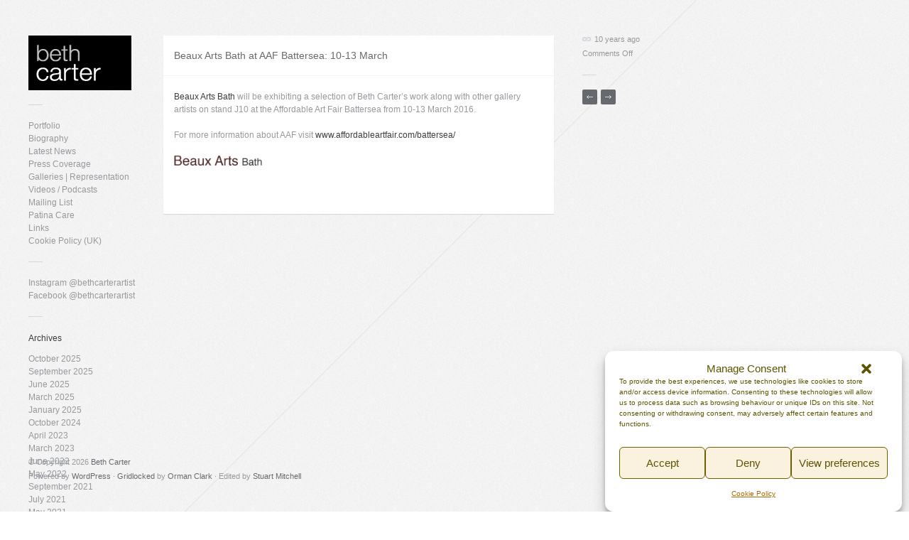

--- FILE ---
content_type: text/html; charset=UTF-8
request_url: https://bethcarter.co.uk/beaux-arts-bath-at-aaf-battersea-10-13-march/
body_size: 12678
content:
<!DOCTYPE html>

<!-- BEGIN html -->
<html lang="en-GB">
<!-- An Orman Clark design (http://www.premiumpixels.com) - Proudly powered by WordPress (http://wordpress.org) -->

<!-- BEGIN head -->
<head>

	<!-- Meta Tags -->
	<meta http-equiv="Content-Type" content="text/html; charset=UTF-8" />
	
	<!-- Title -->
	<title>Beaux Arts Bath at AAF Battersea: 10-13 March | Beth Carter</title>
	
	<!-- Stylesheets -->
	<link rel="stylesheet" href="https://bethcarter.co.uk/wp-content/themes/gridlocked/style.css" type="text/css" media="screen" />
	<link rel="stylesheet" href="https://bethcarter.co.uk/wp-content/themes/gridlocked/css/light.css" type="text/css" media="screen" />
	
	<!-- RSS & Pingbacks -->
	<link rel="alternate" type="application/rss+xml" title="Beth Carter RSS Feed" href="https://bethcarter.co.uk/feed/" />
	<link rel="pingback" href="https://bethcarter.co.uk/xmlrpc.php" />
	
	<!-- Theme Hook -->
	<meta name='robots' content='max-image-preview:large' />
<link rel="alternate" title="oEmbed (JSON)" type="application/json+oembed" href="https://bethcarter.co.uk/wp-json/oembed/1.0/embed?url=https%3A%2F%2Fbethcarter.co.uk%2Fbeaux-arts-bath-at-aaf-battersea-10-13-march%2F" />
<link rel="alternate" title="oEmbed (XML)" type="text/xml+oembed" href="https://bethcarter.co.uk/wp-json/oembed/1.0/embed?url=https%3A%2F%2Fbethcarter.co.uk%2Fbeaux-arts-bath-at-aaf-battersea-10-13-march%2F&#038;format=xml" />
<style id='wp-img-auto-sizes-contain-inline-css' type='text/css'>
img:is([sizes=auto i],[sizes^="auto," i]){contain-intrinsic-size:3000px 1500px}
/*# sourceURL=wp-img-auto-sizes-contain-inline-css */
</style>
<style id='wp-emoji-styles-inline-css' type='text/css'>

	img.wp-smiley, img.emoji {
		display: inline !important;
		border: none !important;
		box-shadow: none !important;
		height: 1em !important;
		width: 1em !important;
		margin: 0 0.07em !important;
		vertical-align: -0.1em !important;
		background: none !important;
		padding: 0 !important;
	}
/*# sourceURL=wp-emoji-styles-inline-css */
</style>
<style id='wp-block-library-inline-css' type='text/css'>
:root{--wp-block-synced-color:#7a00df;--wp-block-synced-color--rgb:122,0,223;--wp-bound-block-color:var(--wp-block-synced-color);--wp-editor-canvas-background:#ddd;--wp-admin-theme-color:#007cba;--wp-admin-theme-color--rgb:0,124,186;--wp-admin-theme-color-darker-10:#006ba1;--wp-admin-theme-color-darker-10--rgb:0,107,160.5;--wp-admin-theme-color-darker-20:#005a87;--wp-admin-theme-color-darker-20--rgb:0,90,135;--wp-admin-border-width-focus:2px}@media (min-resolution:192dpi){:root{--wp-admin-border-width-focus:1.5px}}.wp-element-button{cursor:pointer}:root .has-very-light-gray-background-color{background-color:#eee}:root .has-very-dark-gray-background-color{background-color:#313131}:root .has-very-light-gray-color{color:#eee}:root .has-very-dark-gray-color{color:#313131}:root .has-vivid-green-cyan-to-vivid-cyan-blue-gradient-background{background:linear-gradient(135deg,#00d084,#0693e3)}:root .has-purple-crush-gradient-background{background:linear-gradient(135deg,#34e2e4,#4721fb 50%,#ab1dfe)}:root .has-hazy-dawn-gradient-background{background:linear-gradient(135deg,#faaca8,#dad0ec)}:root .has-subdued-olive-gradient-background{background:linear-gradient(135deg,#fafae1,#67a671)}:root .has-atomic-cream-gradient-background{background:linear-gradient(135deg,#fdd79a,#004a59)}:root .has-nightshade-gradient-background{background:linear-gradient(135deg,#330968,#31cdcf)}:root .has-midnight-gradient-background{background:linear-gradient(135deg,#020381,#2874fc)}:root{--wp--preset--font-size--normal:16px;--wp--preset--font-size--huge:42px}.has-regular-font-size{font-size:1em}.has-larger-font-size{font-size:2.625em}.has-normal-font-size{font-size:var(--wp--preset--font-size--normal)}.has-huge-font-size{font-size:var(--wp--preset--font-size--huge)}.has-text-align-center{text-align:center}.has-text-align-left{text-align:left}.has-text-align-right{text-align:right}.has-fit-text{white-space:nowrap!important}#end-resizable-editor-section{display:none}.aligncenter{clear:both}.items-justified-left{justify-content:flex-start}.items-justified-center{justify-content:center}.items-justified-right{justify-content:flex-end}.items-justified-space-between{justify-content:space-between}.screen-reader-text{border:0;clip-path:inset(50%);height:1px;margin:-1px;overflow:hidden;padding:0;position:absolute;width:1px;word-wrap:normal!important}.screen-reader-text:focus{background-color:#ddd;clip-path:none;color:#444;display:block;font-size:1em;height:auto;left:5px;line-height:normal;padding:15px 23px 14px;text-decoration:none;top:5px;width:auto;z-index:100000}html :where(.has-border-color){border-style:solid}html :where([style*=border-top-color]){border-top-style:solid}html :where([style*=border-right-color]){border-right-style:solid}html :where([style*=border-bottom-color]){border-bottom-style:solid}html :where([style*=border-left-color]){border-left-style:solid}html :where([style*=border-width]){border-style:solid}html :where([style*=border-top-width]){border-top-style:solid}html :where([style*=border-right-width]){border-right-style:solid}html :where([style*=border-bottom-width]){border-bottom-style:solid}html :where([style*=border-left-width]){border-left-style:solid}html :where(img[class*=wp-image-]){height:auto;max-width:100%}:where(figure){margin:0 0 1em}html :where(.is-position-sticky){--wp-admin--admin-bar--position-offset:var(--wp-admin--admin-bar--height,0px)}@media screen and (max-width:600px){html :where(.is-position-sticky){--wp-admin--admin-bar--position-offset:0px}}

/*# sourceURL=wp-block-library-inline-css */
</style><style id='global-styles-inline-css' type='text/css'>
:root{--wp--preset--aspect-ratio--square: 1;--wp--preset--aspect-ratio--4-3: 4/3;--wp--preset--aspect-ratio--3-4: 3/4;--wp--preset--aspect-ratio--3-2: 3/2;--wp--preset--aspect-ratio--2-3: 2/3;--wp--preset--aspect-ratio--16-9: 16/9;--wp--preset--aspect-ratio--9-16: 9/16;--wp--preset--color--black: #000000;--wp--preset--color--cyan-bluish-gray: #abb8c3;--wp--preset--color--white: #ffffff;--wp--preset--color--pale-pink: #f78da7;--wp--preset--color--vivid-red: #cf2e2e;--wp--preset--color--luminous-vivid-orange: #ff6900;--wp--preset--color--luminous-vivid-amber: #fcb900;--wp--preset--color--light-green-cyan: #7bdcb5;--wp--preset--color--vivid-green-cyan: #00d084;--wp--preset--color--pale-cyan-blue: #8ed1fc;--wp--preset--color--vivid-cyan-blue: #0693e3;--wp--preset--color--vivid-purple: #9b51e0;--wp--preset--gradient--vivid-cyan-blue-to-vivid-purple: linear-gradient(135deg,rgb(6,147,227) 0%,rgb(155,81,224) 100%);--wp--preset--gradient--light-green-cyan-to-vivid-green-cyan: linear-gradient(135deg,rgb(122,220,180) 0%,rgb(0,208,130) 100%);--wp--preset--gradient--luminous-vivid-amber-to-luminous-vivid-orange: linear-gradient(135deg,rgb(252,185,0) 0%,rgb(255,105,0) 100%);--wp--preset--gradient--luminous-vivid-orange-to-vivid-red: linear-gradient(135deg,rgb(255,105,0) 0%,rgb(207,46,46) 100%);--wp--preset--gradient--very-light-gray-to-cyan-bluish-gray: linear-gradient(135deg,rgb(238,238,238) 0%,rgb(169,184,195) 100%);--wp--preset--gradient--cool-to-warm-spectrum: linear-gradient(135deg,rgb(74,234,220) 0%,rgb(151,120,209) 20%,rgb(207,42,186) 40%,rgb(238,44,130) 60%,rgb(251,105,98) 80%,rgb(254,248,76) 100%);--wp--preset--gradient--blush-light-purple: linear-gradient(135deg,rgb(255,206,236) 0%,rgb(152,150,240) 100%);--wp--preset--gradient--blush-bordeaux: linear-gradient(135deg,rgb(254,205,165) 0%,rgb(254,45,45) 50%,rgb(107,0,62) 100%);--wp--preset--gradient--luminous-dusk: linear-gradient(135deg,rgb(255,203,112) 0%,rgb(199,81,192) 50%,rgb(65,88,208) 100%);--wp--preset--gradient--pale-ocean: linear-gradient(135deg,rgb(255,245,203) 0%,rgb(182,227,212) 50%,rgb(51,167,181) 100%);--wp--preset--gradient--electric-grass: linear-gradient(135deg,rgb(202,248,128) 0%,rgb(113,206,126) 100%);--wp--preset--gradient--midnight: linear-gradient(135deg,rgb(2,3,129) 0%,rgb(40,116,252) 100%);--wp--preset--font-size--small: 13px;--wp--preset--font-size--medium: 20px;--wp--preset--font-size--large: 36px;--wp--preset--font-size--x-large: 42px;--wp--preset--spacing--20: 0.44rem;--wp--preset--spacing--30: 0.67rem;--wp--preset--spacing--40: 1rem;--wp--preset--spacing--50: 1.5rem;--wp--preset--spacing--60: 2.25rem;--wp--preset--spacing--70: 3.38rem;--wp--preset--spacing--80: 5.06rem;--wp--preset--shadow--natural: 6px 6px 9px rgba(0, 0, 0, 0.2);--wp--preset--shadow--deep: 12px 12px 50px rgba(0, 0, 0, 0.4);--wp--preset--shadow--sharp: 6px 6px 0px rgba(0, 0, 0, 0.2);--wp--preset--shadow--outlined: 6px 6px 0px -3px rgb(255, 255, 255), 6px 6px rgb(0, 0, 0);--wp--preset--shadow--crisp: 6px 6px 0px rgb(0, 0, 0);}:where(.is-layout-flex){gap: 0.5em;}:where(.is-layout-grid){gap: 0.5em;}body .is-layout-flex{display: flex;}.is-layout-flex{flex-wrap: wrap;align-items: center;}.is-layout-flex > :is(*, div){margin: 0;}body .is-layout-grid{display: grid;}.is-layout-grid > :is(*, div){margin: 0;}:where(.wp-block-columns.is-layout-flex){gap: 2em;}:where(.wp-block-columns.is-layout-grid){gap: 2em;}:where(.wp-block-post-template.is-layout-flex){gap: 1.25em;}:where(.wp-block-post-template.is-layout-grid){gap: 1.25em;}.has-black-color{color: var(--wp--preset--color--black) !important;}.has-cyan-bluish-gray-color{color: var(--wp--preset--color--cyan-bluish-gray) !important;}.has-white-color{color: var(--wp--preset--color--white) !important;}.has-pale-pink-color{color: var(--wp--preset--color--pale-pink) !important;}.has-vivid-red-color{color: var(--wp--preset--color--vivid-red) !important;}.has-luminous-vivid-orange-color{color: var(--wp--preset--color--luminous-vivid-orange) !important;}.has-luminous-vivid-amber-color{color: var(--wp--preset--color--luminous-vivid-amber) !important;}.has-light-green-cyan-color{color: var(--wp--preset--color--light-green-cyan) !important;}.has-vivid-green-cyan-color{color: var(--wp--preset--color--vivid-green-cyan) !important;}.has-pale-cyan-blue-color{color: var(--wp--preset--color--pale-cyan-blue) !important;}.has-vivid-cyan-blue-color{color: var(--wp--preset--color--vivid-cyan-blue) !important;}.has-vivid-purple-color{color: var(--wp--preset--color--vivid-purple) !important;}.has-black-background-color{background-color: var(--wp--preset--color--black) !important;}.has-cyan-bluish-gray-background-color{background-color: var(--wp--preset--color--cyan-bluish-gray) !important;}.has-white-background-color{background-color: var(--wp--preset--color--white) !important;}.has-pale-pink-background-color{background-color: var(--wp--preset--color--pale-pink) !important;}.has-vivid-red-background-color{background-color: var(--wp--preset--color--vivid-red) !important;}.has-luminous-vivid-orange-background-color{background-color: var(--wp--preset--color--luminous-vivid-orange) !important;}.has-luminous-vivid-amber-background-color{background-color: var(--wp--preset--color--luminous-vivid-amber) !important;}.has-light-green-cyan-background-color{background-color: var(--wp--preset--color--light-green-cyan) !important;}.has-vivid-green-cyan-background-color{background-color: var(--wp--preset--color--vivid-green-cyan) !important;}.has-pale-cyan-blue-background-color{background-color: var(--wp--preset--color--pale-cyan-blue) !important;}.has-vivid-cyan-blue-background-color{background-color: var(--wp--preset--color--vivid-cyan-blue) !important;}.has-vivid-purple-background-color{background-color: var(--wp--preset--color--vivid-purple) !important;}.has-black-border-color{border-color: var(--wp--preset--color--black) !important;}.has-cyan-bluish-gray-border-color{border-color: var(--wp--preset--color--cyan-bluish-gray) !important;}.has-white-border-color{border-color: var(--wp--preset--color--white) !important;}.has-pale-pink-border-color{border-color: var(--wp--preset--color--pale-pink) !important;}.has-vivid-red-border-color{border-color: var(--wp--preset--color--vivid-red) !important;}.has-luminous-vivid-orange-border-color{border-color: var(--wp--preset--color--luminous-vivid-orange) !important;}.has-luminous-vivid-amber-border-color{border-color: var(--wp--preset--color--luminous-vivid-amber) !important;}.has-light-green-cyan-border-color{border-color: var(--wp--preset--color--light-green-cyan) !important;}.has-vivid-green-cyan-border-color{border-color: var(--wp--preset--color--vivid-green-cyan) !important;}.has-pale-cyan-blue-border-color{border-color: var(--wp--preset--color--pale-cyan-blue) !important;}.has-vivid-cyan-blue-border-color{border-color: var(--wp--preset--color--vivid-cyan-blue) !important;}.has-vivid-purple-border-color{border-color: var(--wp--preset--color--vivid-purple) !important;}.has-vivid-cyan-blue-to-vivid-purple-gradient-background{background: var(--wp--preset--gradient--vivid-cyan-blue-to-vivid-purple) !important;}.has-light-green-cyan-to-vivid-green-cyan-gradient-background{background: var(--wp--preset--gradient--light-green-cyan-to-vivid-green-cyan) !important;}.has-luminous-vivid-amber-to-luminous-vivid-orange-gradient-background{background: var(--wp--preset--gradient--luminous-vivid-amber-to-luminous-vivid-orange) !important;}.has-luminous-vivid-orange-to-vivid-red-gradient-background{background: var(--wp--preset--gradient--luminous-vivid-orange-to-vivid-red) !important;}.has-very-light-gray-to-cyan-bluish-gray-gradient-background{background: var(--wp--preset--gradient--very-light-gray-to-cyan-bluish-gray) !important;}.has-cool-to-warm-spectrum-gradient-background{background: var(--wp--preset--gradient--cool-to-warm-spectrum) !important;}.has-blush-light-purple-gradient-background{background: var(--wp--preset--gradient--blush-light-purple) !important;}.has-blush-bordeaux-gradient-background{background: var(--wp--preset--gradient--blush-bordeaux) !important;}.has-luminous-dusk-gradient-background{background: var(--wp--preset--gradient--luminous-dusk) !important;}.has-pale-ocean-gradient-background{background: var(--wp--preset--gradient--pale-ocean) !important;}.has-electric-grass-gradient-background{background: var(--wp--preset--gradient--electric-grass) !important;}.has-midnight-gradient-background{background: var(--wp--preset--gradient--midnight) !important;}.has-small-font-size{font-size: var(--wp--preset--font-size--small) !important;}.has-medium-font-size{font-size: var(--wp--preset--font-size--medium) !important;}.has-large-font-size{font-size: var(--wp--preset--font-size--large) !important;}.has-x-large-font-size{font-size: var(--wp--preset--font-size--x-large) !important;}
/*# sourceURL=global-styles-inline-css */
</style>

<style id='classic-theme-styles-inline-css' type='text/css'>
/*! This file is auto-generated */
.wp-block-button__link{color:#fff;background-color:#32373c;border-radius:9999px;box-shadow:none;text-decoration:none;padding:calc(.667em + 2px) calc(1.333em + 2px);font-size:1.125em}.wp-block-file__button{background:#32373c;color:#fff;text-decoration:none}
/*# sourceURL=/wp-includes/css/classic-themes.min.css */
</style>
<link rel='stylesheet' id='cmplz-general-css' href='https://bethcarter.co.uk/wp-content/plugins/complianz-gdpr/assets/css/cookieblocker.min.css?ver=1765991760' type='text/css' media='all' />
<link rel='stylesheet' id='fancybox-css' href='https://bethcarter.co.uk/wp-content/themes/gridlocked/css/fancybox/jquery.fancybox-1.3.4.css?ver=6.9' type='text/css' media='all' />
<link rel='stylesheet' id='colorbox-css' href='https://bethcarter.co.uk/wp-content/plugins/lightbox-gallery/colorbox/example1/colorbox.css?ver=6.9' type='text/css' media='all' />
<script type="text/javascript" src="https://bethcarter.co.uk/wp-content/themes/gridlocked/functions/js/twitter.js?ver=6.9" id="tz-twitter-widget-js"></script>
<script type="text/javascript" src="https://bethcarter.co.uk/wp-includes/js/jquery/jquery.min.js?ver=3.7.1" id="jquery-core-js"></script>
<script type="text/javascript" src="https://bethcarter.co.uk/wp-includes/js/jquery/jquery-migrate.min.js?ver=3.4.1" id="jquery-migrate-js"></script>
<script type="text/javascript" src="https://bethcarter.co.uk/wp-content/themes/gridlocked/js/jquery.jplayer.min.js?ver=6.9" id="jPlayer-js"></script>
<script type="text/javascript" src="https://bethcarter.co.uk/wp-content/themes/gridlocked/js/jquery.easing.1.3.js?ver=6.9" id="easing-js"></script>
<script type="text/javascript" src="https://bethcarter.co.uk/wp-content/themes/gridlocked/js/slides.min.jquery.js?ver=6.9" id="slidesjs-js"></script>
<script type="text/javascript" src="https://bethcarter.co.uk/wp-content/themes/gridlocked/js/jquery.fancybox-1.3.4.pack.js?ver=6.9" id="fancybox-js"></script>
<link rel="https://api.w.org/" href="https://bethcarter.co.uk/wp-json/" /><link rel="alternate" title="JSON" type="application/json" href="https://bethcarter.co.uk/wp-json/wp/v2/posts/2071" /><link rel="EditURI" type="application/rsd+xml" title="RSD" href="https://bethcarter.co.uk/xmlrpc.php?rsd" />
<meta name="generator" content="WordPress 6.9" />
<link rel="canonical" href="https://bethcarter.co.uk/beaux-arts-bath-at-aaf-battersea-10-13-march/" />
<link rel='shortlink' href='https://bethcarter.co.uk/?p=2071' />
			<style>.cmplz-hidden {
					display: none !important;
				}</style><!-- Custom Styling -->
<style type="text/css">
.post_columns h3 a { font-weight: bold; }	
#sidebar { position: absolute; }
.page-template-template-portfolio-php #filter a[href$="/all/"] { color: #3a3c3d; background-color: #feea36; }	
</style>
<link rel="shortcut icon" href="https://bethcarter.co.uk/wp-content/uploads/2012/08/favico.gif"/>
<link rel="icon" href="https://bethcarter.co.uk/wp-content/uploads/2021/07/cropped-beth-carter-icon-1-32x32.jpg" sizes="32x32" />
<link rel="icon" href="https://bethcarter.co.uk/wp-content/uploads/2021/07/cropped-beth-carter-icon-1-192x192.jpg" sizes="192x192" />
<link rel="apple-touch-icon" href="https://bethcarter.co.uk/wp-content/uploads/2021/07/cropped-beth-carter-icon-1-180x180.jpg" />
<meta name="msapplication-TileImage" content="https://bethcarter.co.uk/wp-content/uploads/2021/07/cropped-beth-carter-icon-1-270x270.jpg" />
		<style type="text/css" id="wp-custom-css">
			img {
max-width: 100%;
height: auto;
}		</style>
		
<!-- Fluffytech: Head Scripts -->
<!-- Google tag (gtag.js) -->
<script async src="https://www.googletagmanager.com/gtag/js?id=G-620MVXDKEP"></script>
<script>
  window.dataLayer = window.dataLayer || [];
  function gtag(){dataLayer.push(arguments);}
  gtag('js', new Date());

  gtag('config', 'G-620MVXDKEP');
</script>
<!-- /Fluffytech -->

<!-- END head -->
</head>

<!-- BEGIN body -->
<body data-cmplz=1 class="wp-singular post-template-default single single-post postid-2071 single-format-standard wp-theme-gridlocked chrome layout-2cr">

	<!--BEGIN #bg-line-->
    <div id="bg-line"></div>

        <!-- BEGIN #container -->
        <div id="container" class="clearfix js-disabled">
    
            <!--BEGIN #content -->
            <div id="content">
            	
                        
		<!--BEGIN #sidebar .aside-->
		<div id="sidebar" class="aside">
        
        	<!-- BEGIN #logo -->
			<div id="logo">
								<a href="https://bethcarter.co.uk"><img src="https://bethcarter.co.uk/wp-content/uploads/2012/08/beth-carter-logo-81.gif" alt="Beth Carter"/></a>
				                
                                                
			<!-- END #logo -->
			</div>
            
            <div class="seperator clearfix">
            	<div class="line"></div>
            </div>
			
                        
			<div id="nav_menu-6" class="widget widget_nav_menu"><div class="menu-pages-container"><ul id="menu-pages" class="menu"><li id="menu-item-2846" class="menu-item menu-item-type-custom menu-item-object-custom menu-item-home menu-item-2846"><a href="https://bethcarter.co.uk">Portfolio</a></li>
<li id="menu-item-115" class="menu-item menu-item-type-post_type menu-item-object-page menu-item-115"><a href="https://bethcarter.co.uk/about/">Biography</a></li>
<li id="menu-item-755" class="menu-item menu-item-type-taxonomy menu-item-object-category current-post-ancestor current-menu-parent current-post-parent menu-item-755"><a href="https://bethcarter.co.uk/category/latest-news/">Latest News</a></li>
<li id="menu-item-285" class="menu-item menu-item-type-post_type menu-item-object-page menu-item-285"><a href="https://bethcarter.co.uk/press/">Press Coverage</a></li>
<li id="menu-item-206" class="menu-item menu-item-type-post_type menu-item-object-page menu-item-206"><a href="https://bethcarter.co.uk/contact_galleries/">Galleries | Representation</a></li>
<li id="menu-item-1229" class="menu-item menu-item-type-post_type menu-item-object-page menu-item-1229"><a href="https://bethcarter.co.uk/video/">Videos / Podcasts</a></li>
<li id="menu-item-2565" class="menu-item menu-item-type-post_type menu-item-object-page menu-item-2565"><a href="https://bethcarter.co.uk/mailing-list-2/">Mailing List</a></li>
<li id="menu-item-1482" class="menu-item menu-item-type-post_type menu-item-object-page menu-item-1482"><a href="https://bethcarter.co.uk/patina/">Patina Care</a></li>
<li id="menu-item-630" class="menu-item menu-item-type-post_type menu-item-object-page menu-item-630"><a href="https://bethcarter.co.uk/links/">Links</a></li>
<li id="menu-item-3724" class="menu-item menu-item-type-post_type menu-item-object-page menu-item-3724"><a href="https://bethcarter.co.uk/cookie-policy-uk/">Cookie Policy (UK)</a></li>
</ul></div></div><div class="seperator clearfix"><div class="line"></div></div><div id="nav_menu-4" class="widget widget_nav_menu"><div class="menu-social-media-container"><ul id="menu-social-media" class="menu"><li id="menu-item-2267" class="menu-item menu-item-type-custom menu-item-object-custom menu-item-2267"><a target="_blank" href="https://www.instagram.com/bethcarterartist/">Instagram @bethcarterartist</a></li>
<li id="menu-item-2266" class="menu-item menu-item-type-custom menu-item-object-custom menu-item-2266"><a target="_blank" href="https://www.facebook.com/bethcarterartist/">Facebook @bethcarterartist</a></li>
</ul></div></div><div class="seperator clearfix"><div class="line"></div></div><div id="archives-2" class="widget widget_archive"><h3 class="widget-title">Archives</h3>
			<ul>
					<li><a href='https://bethcarter.co.uk/2025/10/'>October 2025</a></li>
	<li><a href='https://bethcarter.co.uk/2025/09/'>September 2025</a></li>
	<li><a href='https://bethcarter.co.uk/2025/06/'>June 2025</a></li>
	<li><a href='https://bethcarter.co.uk/2025/03/'>March 2025</a></li>
	<li><a href='https://bethcarter.co.uk/2025/01/'>January 2025</a></li>
	<li><a href='https://bethcarter.co.uk/2024/10/'>October 2024</a></li>
	<li><a href='https://bethcarter.co.uk/2023/04/'>April 2023</a></li>
	<li><a href='https://bethcarter.co.uk/2023/03/'>March 2023</a></li>
	<li><a href='https://bethcarter.co.uk/2022/06/'>June 2022</a></li>
	<li><a href='https://bethcarter.co.uk/2022/05/'>May 2022</a></li>
	<li><a href='https://bethcarter.co.uk/2021/09/'>September 2021</a></li>
	<li><a href='https://bethcarter.co.uk/2021/07/'>July 2021</a></li>
	<li><a href='https://bethcarter.co.uk/2021/05/'>May 2021</a></li>
	<li><a href='https://bethcarter.co.uk/2021/01/'>January 2021</a></li>
	<li><a href='https://bethcarter.co.uk/2020/12/'>December 2020</a></li>
	<li><a href='https://bethcarter.co.uk/2020/11/'>November 2020</a></li>
	<li><a href='https://bethcarter.co.uk/2020/02/'>February 2020</a></li>
	<li><a href='https://bethcarter.co.uk/2020/01/'>January 2020</a></li>
	<li><a href='https://bethcarter.co.uk/2019/10/'>October 2019</a></li>
	<li><a href='https://bethcarter.co.uk/2019/09/'>September 2019</a></li>
	<li><a href='https://bethcarter.co.uk/2019/06/'>June 2019</a></li>
	<li><a href='https://bethcarter.co.uk/2019/01/'>January 2019</a></li>
	<li><a href='https://bethcarter.co.uk/2018/04/'>April 2018</a></li>
	<li><a href='https://bethcarter.co.uk/2018/03/'>March 2018</a></li>
	<li><a href='https://bethcarter.co.uk/2018/02/'>February 2018</a></li>
	<li><a href='https://bethcarter.co.uk/2017/10/'>October 2017</a></li>
	<li><a href='https://bethcarter.co.uk/2017/05/'>May 2017</a></li>
	<li><a href='https://bethcarter.co.uk/2017/04/'>April 2017</a></li>
	<li><a href='https://bethcarter.co.uk/2016/10/'>October 2016</a></li>
	<li><a href='https://bethcarter.co.uk/2016/09/'>September 2016</a></li>
	<li><a href='https://bethcarter.co.uk/2016/06/'>June 2016</a></li>
	<li><a href='https://bethcarter.co.uk/2016/04/'>April 2016</a></li>
	<li><a href='https://bethcarter.co.uk/2016/03/'>March 2016</a></li>
	<li><a href='https://bethcarter.co.uk/2016/02/'>February 2016</a></li>
	<li><a href='https://bethcarter.co.uk/2016/01/'>January 2016</a></li>
	<li><a href='https://bethcarter.co.uk/2015/10/'>October 2015</a></li>
	<li><a href='https://bethcarter.co.uk/2015/09/'>September 2015</a></li>
	<li><a href='https://bethcarter.co.uk/2015/08/'>August 2015</a></li>
	<li><a href='https://bethcarter.co.uk/2015/04/'>April 2015</a></li>
	<li><a href='https://bethcarter.co.uk/2015/03/'>March 2015</a></li>
	<li><a href='https://bethcarter.co.uk/2014/12/'>December 2014</a></li>
	<li><a href='https://bethcarter.co.uk/2014/09/'>September 2014</a></li>
	<li><a href='https://bethcarter.co.uk/2014/07/'>July 2014</a></li>
	<li><a href='https://bethcarter.co.uk/2014/06/'>June 2014</a></li>
	<li><a href='https://bethcarter.co.uk/2014/05/'>May 2014</a></li>
	<li><a href='https://bethcarter.co.uk/2014/03/'>March 2014</a></li>
	<li><a href='https://bethcarter.co.uk/2014/01/'>January 2014</a></li>
	<li><a href='https://bethcarter.co.uk/2013/12/'>December 2013</a></li>
	<li><a href='https://bethcarter.co.uk/2013/09/'>September 2013</a></li>
	<li><a href='https://bethcarter.co.uk/2013/07/'>July 2013</a></li>
	<li><a href='https://bethcarter.co.uk/2013/05/'>May 2013</a></li>
	<li><a href='https://bethcarter.co.uk/2013/04/'>April 2013</a></li>
	<li><a href='https://bethcarter.co.uk/2013/03/'>March 2013</a></li>
	<li><a href='https://bethcarter.co.uk/2013/02/'>February 2013</a></li>
	<li><a href='https://bethcarter.co.uk/2013/01/'>January 2013</a></li>
			</ul>

			</div><div class="seperator clearfix"><div class="line"></div></div>            
            
                        
                        
            <!-- BEGIN #back-to-top -->
            <div id="back-to-top">
            	<a href="#">
                	<span class="icon"><span class="arrow"></span></span>
                    <span class="text">Back to Top</span>
                </a>
            <!-- END #back-to-top -->
            </div>
		
		<!--END #sidebar .aside-->
		</div>		
			<!--BEGIN #primary .hfeed-->
			<div id="primary" class="hfeed">
							
								<!--BEGIN .hentry -->
				<div class="post-2071 post type-post status-publish format-standard hentry category-latest-news" id="post-2071">	
					
                                        
                    <h2 class="entry-title">Beaux Arts Bath at AAF Battersea: 10-13 March</h2>
                    
                    
					<!--BEGIN .entry-content -->
					<div class="entry-content">
						<p><a href="http://beauxartsbath.co.uk/" target="_blank">Beaux Arts Bath</a> will be exhibiting a selection of Beth Carter&#8217;s work along with other gallery artists on stand J10 at the Affordable Art Fair Battersea from 10-13 March 2016.</p>
<p>For more information about AAF visit <a href="http://www.affordableartfair.com/battersea/" target="_blank">www.affordableartfair.com/battersea/</a></p>
<p><img decoding="async" class="alignnone wp-image-2072" src="https://bethcarter.co.uk/wp-content/uploads/2015/08/BeauxArtsBath2-300x38.png" alt="BeauxArtsBath2" width="126" height="16" /></p>
<div id="wp_fb_like_button" style="margin:5px 0;float:none;height:25px;"><script type="text/plain" data-service="facebook" data-category="marketing" data-cmplz-src="http://connect.facebook.net/en_US/all.js#xfbml=1"></script><fb:like href="https://bethcarter.co.uk/beaux-arts-bath-at-aaf-battersea-10-13-march/" send="true" layout="standard" width="10" show_faces="false" font="arial" action="like" colorscheme="light"></fb:like></div>					<!--END .entry-content -->
					</div>
                    
                                    
				<!--END .hentry-->  
				</div>
						
        		
		<p class="nocomments"></p>
                

							<!--END #primary .hfeed-->
			</div>
            
            <!--BEGIN #single-sidebar-->
            <div id="single-sidebar">
            
            	    <!--BEGIN .entry-meta .entry-header-->
    <ul class="entry-meta entry-header clearfix">
    
    <li class="published">
        <a href="https://bethcarter.co.uk/beaux-arts-bath-at-aaf-battersea-10-13-march/" title="Permalink to: Beaux Arts Bath at AAF Battersea: 10-13 March">
            <span class="icon"></span>
            10 years ago        </a>
    </li>
    
        
    <li class="comment-count">
        <span>Comments Off<span class="screen-reader-text"> on Beaux Arts Bath at AAF Battersea: 10-13 March</span></span>    </li>
    
        <li class="like-count">
            </li>
        
        
    <!--END .entry-meta entry-header -->
    </ul>
    
        
    <div class="seperator clearfix">
        <div class="line"></div>
    </div>
	
    	
        <!--BEGIN .navigation .single-page-navigation -->
    <div class="navigation single-page-navigation clearfix">
        <div class="nav-previous"><a href="https://bethcarter.co.uk/the-giant-minotaur-has-arrived-in-sowa/" rel="next"><span class="arrow">Bronze Giant Minotaur arrives in SoWa</span></a></div>
        <div class="nav-next"><a href="https://bethcarter.co.uk/new-galleries-in-new-york-and-boston/" rel="prev"><span class="arrow">New galleries in New York and Boston</span></a></div>
    <!--END .navigation .single-page-navigation -->
    </div>
        
                
            <!--END #single-sidebar-->
            </div>

    
            <!-- END #content -->
            </div>
            
        <!-- END #container -->
        </div> 
        
        <!-- BEGIN #footer -->
        <div id="footer" class="clearfix">
        
            <p class="copyright">&copy; Copyright 2026 <a href="https://bethcarter.co.uk">Beth Carter</a> <br /> Powered by <a href="http://wordpress.org/">WordPress</a> &middot; <a href="http://www.premiumpixels.com/gridlocked">Gridlocked</a> by <a href="http://www.premiumpixels.com">Orman Clark</a> &middot; Edited by <a href="http://www.stuartmitchell.net">Stuart Mitchell</p>
            
            <p class="credit">Thank you for viewing my work.</p>

        
        <!-- END #footer -->
        </div>
		
	<!-- Theme Hook -->
	<script type="speculationrules">
{"prefetch":[{"source":"document","where":{"and":[{"href_matches":"/*"},{"not":{"href_matches":["/wp-*.php","/wp-admin/*","/wp-content/uploads/*","/wp-content/*","/wp-content/plugins/*","/wp-content/themes/gridlocked/*","/*\\?(.+)"]}},{"not":{"selector_matches":"a[rel~=\"nofollow\"]"}},{"not":{"selector_matches":".no-prefetch, .no-prefetch a"}}]},"eagerness":"conservative"}]}
</script>

<!-- Consent Management powered by Complianz | GDPR/CCPA Cookie Consent https://wordpress.org/plugins/complianz-gdpr -->
<div id="cmplz-cookiebanner-container"><div class="cmplz-cookiebanner cmplz-hidden banner-1 consent-banner optin cmplz-bottom-right cmplz-categories-type-view-preferences" aria-modal="true" data-nosnippet="true" role="dialog" aria-live="polite" aria-labelledby="cmplz-header-1-optin" aria-describedby="cmplz-message-1-optin">
	<div class="cmplz-header">
		<div class="cmplz-logo"></div>
		<div class="cmplz-title" id="cmplz-header-1-optin">Manage Consent</div>
		<div class="cmplz-close" tabindex="0" role="button" aria-label="Close dialogue">
			<svg aria-hidden="true" focusable="false" data-prefix="fas" data-icon="times" class="svg-inline--fa fa-times fa-w-11" role="img" xmlns="http://www.w3.org/2000/svg" viewBox="0 0 352 512"><path fill="currentColor" d="M242.72 256l100.07-100.07c12.28-12.28 12.28-32.19 0-44.48l-22.24-22.24c-12.28-12.28-32.19-12.28-44.48 0L176 189.28 75.93 89.21c-12.28-12.28-32.19-12.28-44.48 0L9.21 111.45c-12.28 12.28-12.28 32.19 0 44.48L109.28 256 9.21 356.07c-12.28 12.28-12.28 32.19 0 44.48l22.24 22.24c12.28 12.28 32.2 12.28 44.48 0L176 322.72l100.07 100.07c12.28 12.28 32.2 12.28 44.48 0l22.24-22.24c12.28-12.28 12.28-32.19 0-44.48L242.72 256z"></path></svg>
		</div>
	</div>

	<div class="cmplz-divider cmplz-divider-header"></div>
	<div class="cmplz-body">
		<div class="cmplz-message" id="cmplz-message-1-optin">To provide the best experiences, we use technologies like cookies to store and/or access device information. Consenting to these technologies will allow us to process data such as browsing behaviour or unique IDs on this site. Not consenting or withdrawing consent, may adversely affect certain features and functions.</div>
		<!-- categories start -->
		<div class="cmplz-categories">
			<details class="cmplz-category cmplz-functional" >
				<summary>
						<span class="cmplz-category-header">
							<span class="cmplz-category-title">Functional</span>
							<span class='cmplz-always-active'>
								<span class="cmplz-banner-checkbox">
									<input type="checkbox"
										   id="cmplz-functional-optin"
										   data-category="cmplz_functional"
										   class="cmplz-consent-checkbox cmplz-functional"
										   size="40"
										   value="1"/>
									<label class="cmplz-label" for="cmplz-functional-optin"><span class="screen-reader-text">Functional</span></label>
								</span>
								Always active							</span>
							<span class="cmplz-icon cmplz-open">
								<svg xmlns="http://www.w3.org/2000/svg" viewBox="0 0 448 512"  height="18" ><path d="M224 416c-8.188 0-16.38-3.125-22.62-9.375l-192-192c-12.5-12.5-12.5-32.75 0-45.25s32.75-12.5 45.25 0L224 338.8l169.4-169.4c12.5-12.5 32.75-12.5 45.25 0s12.5 32.75 0 45.25l-192 192C240.4 412.9 232.2 416 224 416z"/></svg>
							</span>
						</span>
				</summary>
				<div class="cmplz-description">
					<span class="cmplz-description-functional">The technical storage or access is strictly necessary for the legitimate purpose of enabling the use of a specific service explicitly requested by the subscriber or user, or for the sole purpose of carrying out the transmission of a communication over an electronic communications network.</span>
				</div>
			</details>

			<details class="cmplz-category cmplz-preferences" >
				<summary>
						<span class="cmplz-category-header">
							<span class="cmplz-category-title">Preferences</span>
							<span class="cmplz-banner-checkbox">
								<input type="checkbox"
									   id="cmplz-preferences-optin"
									   data-category="cmplz_preferences"
									   class="cmplz-consent-checkbox cmplz-preferences"
									   size="40"
									   value="1"/>
								<label class="cmplz-label" for="cmplz-preferences-optin"><span class="screen-reader-text">Preferences</span></label>
							</span>
							<span class="cmplz-icon cmplz-open">
								<svg xmlns="http://www.w3.org/2000/svg" viewBox="0 0 448 512"  height="18" ><path d="M224 416c-8.188 0-16.38-3.125-22.62-9.375l-192-192c-12.5-12.5-12.5-32.75 0-45.25s32.75-12.5 45.25 0L224 338.8l169.4-169.4c12.5-12.5 32.75-12.5 45.25 0s12.5 32.75 0 45.25l-192 192C240.4 412.9 232.2 416 224 416z"/></svg>
							</span>
						</span>
				</summary>
				<div class="cmplz-description">
					<span class="cmplz-description-preferences">The technical storage or access is necessary for the legitimate purpose of storing preferences that are not requested by the subscriber or user.</span>
				</div>
			</details>

			<details class="cmplz-category cmplz-statistics" >
				<summary>
						<span class="cmplz-category-header">
							<span class="cmplz-category-title">Statistics</span>
							<span class="cmplz-banner-checkbox">
								<input type="checkbox"
									   id="cmplz-statistics-optin"
									   data-category="cmplz_statistics"
									   class="cmplz-consent-checkbox cmplz-statistics"
									   size="40"
									   value="1"/>
								<label class="cmplz-label" for="cmplz-statistics-optin"><span class="screen-reader-text">Statistics</span></label>
							</span>
							<span class="cmplz-icon cmplz-open">
								<svg xmlns="http://www.w3.org/2000/svg" viewBox="0 0 448 512"  height="18" ><path d="M224 416c-8.188 0-16.38-3.125-22.62-9.375l-192-192c-12.5-12.5-12.5-32.75 0-45.25s32.75-12.5 45.25 0L224 338.8l169.4-169.4c12.5-12.5 32.75-12.5 45.25 0s12.5 32.75 0 45.25l-192 192C240.4 412.9 232.2 416 224 416z"/></svg>
							</span>
						</span>
				</summary>
				<div class="cmplz-description">
					<span class="cmplz-description-statistics">The technical storage or access that is used exclusively for statistical purposes.</span>
					<span class="cmplz-description-statistics-anonymous">The technical storage or access that is used exclusively for anonymous statistical purposes. Without a subpoena, voluntary compliance on the part of your Internet Service Provider, or additional records from a third party, information stored or retrieved for this purpose alone cannot usually be used to identify you.</span>
				</div>
			</details>
			<details class="cmplz-category cmplz-marketing" >
				<summary>
						<span class="cmplz-category-header">
							<span class="cmplz-category-title">Marketing</span>
							<span class="cmplz-banner-checkbox">
								<input type="checkbox"
									   id="cmplz-marketing-optin"
									   data-category="cmplz_marketing"
									   class="cmplz-consent-checkbox cmplz-marketing"
									   size="40"
									   value="1"/>
								<label class="cmplz-label" for="cmplz-marketing-optin"><span class="screen-reader-text">Marketing</span></label>
							</span>
							<span class="cmplz-icon cmplz-open">
								<svg xmlns="http://www.w3.org/2000/svg" viewBox="0 0 448 512"  height="18" ><path d="M224 416c-8.188 0-16.38-3.125-22.62-9.375l-192-192c-12.5-12.5-12.5-32.75 0-45.25s32.75-12.5 45.25 0L224 338.8l169.4-169.4c12.5-12.5 32.75-12.5 45.25 0s12.5 32.75 0 45.25l-192 192C240.4 412.9 232.2 416 224 416z"/></svg>
							</span>
						</span>
				</summary>
				<div class="cmplz-description">
					<span class="cmplz-description-marketing">The technical storage or access is required to create user profiles to send advertising, or to track the user on a website or across several websites for similar marketing purposes.</span>
				</div>
			</details>
		</div><!-- categories end -->
			</div>

	<div class="cmplz-links cmplz-information">
		<ul>
			<li><a class="cmplz-link cmplz-manage-options cookie-statement" href="#" data-relative_url="#cmplz-manage-consent-container">Manage options</a></li>
			<li><a class="cmplz-link cmplz-manage-third-parties cookie-statement" href="#" data-relative_url="#cmplz-cookies-overview">Manage services</a></li>
			<li><a class="cmplz-link cmplz-manage-vendors tcf cookie-statement" href="#" data-relative_url="#cmplz-tcf-wrapper">Manage {vendor_count} vendors</a></li>
			<li><a class="cmplz-link cmplz-external cmplz-read-more-purposes tcf" target="_blank" rel="noopener noreferrer nofollow" href="https://cookiedatabase.org/tcf/purposes/" aria-label="Read more about TCF purposes on Cookie Database">Read more about these purposes</a></li>
		</ul>
			</div>

	<div class="cmplz-divider cmplz-footer"></div>

	<div class="cmplz-buttons">
		<button class="cmplz-btn cmplz-accept">Accept</button>
		<button class="cmplz-btn cmplz-deny">Deny</button>
		<button class="cmplz-btn cmplz-view-preferences">View preferences</button>
		<button class="cmplz-btn cmplz-save-preferences">Save preferences</button>
		<a class="cmplz-btn cmplz-manage-options tcf cookie-statement" href="#" data-relative_url="#cmplz-manage-consent-container">View preferences</a>
			</div>

	
	<div class="cmplz-documents cmplz-links">
		<ul>
			<li><a class="cmplz-link cookie-statement" href="#" data-relative_url="">{title}</a></li>
			<li><a class="cmplz-link privacy-statement" href="#" data-relative_url="">{title}</a></li>
			<li><a class="cmplz-link impressum" href="#" data-relative_url="">{title}</a></li>
		</ul>
			</div>
</div>
</div>
					<div id="cmplz-manage-consent" data-nosnippet="true"><button class="cmplz-btn cmplz-hidden cmplz-manage-consent manage-consent-1">Manage consent</button>

</div><script type="text/javascript">

  var _gaq = _gaq || [];
  _gaq.push(['_setAccount', 'UA-32920103-1']);
  _gaq.push(['_trackPageview']);

  (function() {
    var ga = document.createElement('script'); ga.type = 'text/javascript'; ga.async = true;
    ga.src = ('https:' == document.location.protocol ? 'https://ssl' : 'http://www') + '.google-analytics.com/ga.js';
    var s = document.getElementsByTagName('script')[0]; s.parentNode.insertBefore(ga, s);
  })();

</script>
<script type="text/javascript" src="https://bethcarter.co.uk/wp-includes/js/jquery/ui/core.min.js?ver=1.13.3" id="jquery-ui-core-js"></script>
<script type="text/javascript" src="https://bethcarter.co.uk/wp-includes/js/jquery/ui/accordion.min.js?ver=1.13.3" id="jquery-ui-accordion-js"></script>
<script type="text/javascript" src="https://bethcarter.co.uk/wp-includes/js/jquery/ui/tabs.min.js?ver=1.13.3" id="jquery-ui-tabs-js"></script>
<script type="text/javascript" src="https://bethcarter.co.uk/wp-content/themes/gridlocked/js/jquery.custom.js?ver=1.0" id="tz_custom-js"></script>
<script type="text/javascript" src="https://bethcarter.co.uk/wp-includes/js/imagesloaded.min.js?ver=5.0.0" id="imagesloaded-js"></script>
<script type="text/javascript" src="https://bethcarter.co.uk/wp-includes/js/masonry.min.js?ver=4.2.2" id="masonry-js"></script>
<script type="text/javascript" src="https://bethcarter.co.uk/wp-includes/js/comment-reply.min.js?ver=6.9" id="comment-reply-js" async="async" data-wp-strategy="async" fetchpriority="low"></script>
<script type="text/javascript" id="cmplz-cookiebanner-js-extra">
/* <![CDATA[ */
var complianz = {"prefix":"cmplz_","user_banner_id":"1","set_cookies":[],"block_ajax_content":"0","banner_version":"70","version":"7.4.4.2","store_consent":"","do_not_track_enabled":"1","consenttype":"optin","region":"uk","geoip":"","dismiss_timeout":"","disable_cookiebanner":"","soft_cookiewall":"","dismiss_on_scroll":"","cookie_expiry":"365","url":"https://bethcarter.co.uk/wp-json/complianz/v1/","locale":"lang=en&locale=en_GB","set_cookies_on_root":"0","cookie_domain":"","current_policy_id":"38","cookie_path":"/","categories":{"statistics":"statistics","marketing":"marketing"},"tcf_active":"","placeholdertext":"Click to accept {category} cookies and enable this content","css_file":"https://bethcarter.co.uk/wp-content/uploads/complianz/css/banner-{banner_id}-{type}.css?v=70","page_links":{"uk":{"cookie-statement":{"title":"Cookie Policy ","url":"https://bethcarter.co.uk/cookie-policy-uk/"}}},"tm_categories":"","forceEnableStats":"","preview":"","clean_cookies":"","aria_label":"Click to accept {category} cookies and enable this content"};
//# sourceURL=cmplz-cookiebanner-js-extra
/* ]]> */
</script>
<script defer type="text/javascript" src="https://bethcarter.co.uk/wp-content/plugins/complianz-gdpr/cookiebanner/js/complianz.min.js?ver=1765991760" id="cmplz-cookiebanner-js"></script>
<script id="wp-emoji-settings" type="application/json">
{"baseUrl":"https://s.w.org/images/core/emoji/17.0.2/72x72/","ext":".png","svgUrl":"https://s.w.org/images/core/emoji/17.0.2/svg/","svgExt":".svg","source":{"concatemoji":"https://bethcarter.co.uk/wp-includes/js/wp-emoji-release.min.js?ver=6.9"}}
</script>
<script type="module">
/* <![CDATA[ */
/*! This file is auto-generated */
const a=JSON.parse(document.getElementById("wp-emoji-settings").textContent),o=(window._wpemojiSettings=a,"wpEmojiSettingsSupports"),s=["flag","emoji"];function i(e){try{var t={supportTests:e,timestamp:(new Date).valueOf()};sessionStorage.setItem(o,JSON.stringify(t))}catch(e){}}function c(e,t,n){e.clearRect(0,0,e.canvas.width,e.canvas.height),e.fillText(t,0,0);t=new Uint32Array(e.getImageData(0,0,e.canvas.width,e.canvas.height).data);e.clearRect(0,0,e.canvas.width,e.canvas.height),e.fillText(n,0,0);const a=new Uint32Array(e.getImageData(0,0,e.canvas.width,e.canvas.height).data);return t.every((e,t)=>e===a[t])}function p(e,t){e.clearRect(0,0,e.canvas.width,e.canvas.height),e.fillText(t,0,0);var n=e.getImageData(16,16,1,1);for(let e=0;e<n.data.length;e++)if(0!==n.data[e])return!1;return!0}function u(e,t,n,a){switch(t){case"flag":return n(e,"\ud83c\udff3\ufe0f\u200d\u26a7\ufe0f","\ud83c\udff3\ufe0f\u200b\u26a7\ufe0f")?!1:!n(e,"\ud83c\udde8\ud83c\uddf6","\ud83c\udde8\u200b\ud83c\uddf6")&&!n(e,"\ud83c\udff4\udb40\udc67\udb40\udc62\udb40\udc65\udb40\udc6e\udb40\udc67\udb40\udc7f","\ud83c\udff4\u200b\udb40\udc67\u200b\udb40\udc62\u200b\udb40\udc65\u200b\udb40\udc6e\u200b\udb40\udc67\u200b\udb40\udc7f");case"emoji":return!a(e,"\ud83e\u1fac8")}return!1}function f(e,t,n,a){let r;const o=(r="undefined"!=typeof WorkerGlobalScope&&self instanceof WorkerGlobalScope?new OffscreenCanvas(300,150):document.createElement("canvas")).getContext("2d",{willReadFrequently:!0}),s=(o.textBaseline="top",o.font="600 32px Arial",{});return e.forEach(e=>{s[e]=t(o,e,n,a)}),s}function r(e){var t=document.createElement("script");t.src=e,t.defer=!0,document.head.appendChild(t)}a.supports={everything:!0,everythingExceptFlag:!0},new Promise(t=>{let n=function(){try{var e=JSON.parse(sessionStorage.getItem(o));if("object"==typeof e&&"number"==typeof e.timestamp&&(new Date).valueOf()<e.timestamp+604800&&"object"==typeof e.supportTests)return e.supportTests}catch(e){}return null}();if(!n){if("undefined"!=typeof Worker&&"undefined"!=typeof OffscreenCanvas&&"undefined"!=typeof URL&&URL.createObjectURL&&"undefined"!=typeof Blob)try{var e="postMessage("+f.toString()+"("+[JSON.stringify(s),u.toString(),c.toString(),p.toString()].join(",")+"));",a=new Blob([e],{type:"text/javascript"});const r=new Worker(URL.createObjectURL(a),{name:"wpTestEmojiSupports"});return void(r.onmessage=e=>{i(n=e.data),r.terminate(),t(n)})}catch(e){}i(n=f(s,u,c,p))}t(n)}).then(e=>{for(const n in e)a.supports[n]=e[n],a.supports.everything=a.supports.everything&&a.supports[n],"flag"!==n&&(a.supports.everythingExceptFlag=a.supports.everythingExceptFlag&&a.supports[n]);var t;a.supports.everythingExceptFlag=a.supports.everythingExceptFlag&&!a.supports.flag,a.supports.everything||((t=a.source||{}).concatemoji?r(t.concatemoji):t.wpemoji&&t.twemoji&&(r(t.twemoji),r(t.wpemoji)))});
//# sourceURL=https://bethcarter.co.uk/wp-includes/js/wp-emoji-loader.min.js
/* ]]> */
</script>
			
<!--END body-->
</body>
<!--END html-->
</html><!-- WP Fastest Cache file was created in 0.166 seconds, on 3rd January 2026 @ 1:13 am -->

--- FILE ---
content_type: text/css
request_url: https://bethcarter.co.uk/wp-content/themes/gridlocked/style.css
body_size: 40081
content:
/*-----------------------------------------------------------------------------------

	Theme Name: Gridlocked
	Theme URI: http://www.premiumpixels.com
	Description: A minimalistic portfolio for creatives.
	Author: Orman Clark
	Author URI: http://www.premiumpixels.com
	License: GNU General Public License version 3.0
	License URI: http://www.gnu.org/licenses/gpl-3.0.html
	Version: 1.3.5
	
	Designed & Handcrafted by Orman Clark for PremiumPixels.com
	All files, unless otherwise stated, are released under the GNU General Public License
	version 3.0 (http://www.gnu.org/licenses/gpl-3.0.html)

-----------------------------------------------------------------------------------

	0.	CSS Reset & Clearfix
	1.	Document Setup (body, common classes, vertical rhythm, structure etc)
	2.	Widget Overlay
	3.	Sidebar Styles
	4.	Navigation & Menus
	5.	Main Content Styles
	6.	Post Content Styles
	7.	Comments
	8.	Pagination
	9.	Footer Styles
	10.	Page Templates
	11.	Widgets
	12.	Shortcode Styles
	13.	Post Formats

-----------------------------------------------------------------------------------*/


/*-----------------------------------------------------------------------------------*/
/*	0.	CSS Reset & Clearfix - http://meyerweb.com/eric/tools/css/reset/
/*-----------------------------------------------------------------------------------*/

html, body, div, span, applet, object, iframe, h1, h2, h3, h4, h5, h6, p, blockquote, pre, a, abbr, acronym, address, big, cite, code, del, dfn, em, font, img, ins, kbd, q, s, samp, small, strike, strong, sub, sup, tt, var, b, u, i, center, dl, dt, dd, ol, ul, li, fieldset, form, label, legend, table, caption, tbody, tfoot, thead, tr, th, td { margin: 0; padding: 0; border: 0; outline: 0; font-size: 100%; vertical-align: baseline; background: transparent; } body { line-height: 1; } ol, ul { list-style: none; } blockquote, q { quotes: none; } blockquote:before, blockquote:after, q:before, q:after { content: ''; content: none; } :focus { outline: 0; } ins { text-decoration: none; } del { text-decoration: line-through; } table { border-collapse: collapse; border-spacing: 0; }

.clearfix:after { content: "."; display: block; height: 0; clear: both; visibility: hidden; } .clearfix { display: inline-block; } /* Hide from IE Mac \*/ .clearfix { display: block; } /* End hide from IE Mac */ .none { display: none; } /* End Clearfix */


/*-----------------------------------------------------------------------------------*/
/*	1.	Document Setup (body, common classes, vertical rhythm, structure etc)
/*-----------------------------------------------------------------------------------*/


body,
input,
textarea,
button { font: 12px/20px "Helvetica Neue", Helvetica, Arial, sans-serif; }

.hidden { display: none; }

.alignleft { float: left; }

.alignright { float: right; }

.aligncenter {
	margin-left: auto;
	margin-right: auto;
	display: block;
	clear: both;
}

.clear {
	clear: both;
	display: block;
	font-size: 0;
	height: 0;
	line-height: 0;
	width:100%;
}

a { text-decoration: none; }

a:hover { text-decoration: none; }

a img { border: none; }

p,
pre,
ul,
ol,
dl,
dd,
blockquote,
address,
table,
fieldset,
form,
.gallery-row,
.author-bio,
#logo { margin-bottom: 20px; }

.navigation-links,
.hfeed,
.pinglist { margin-bottom: 40px; }

.first { float: left; }

.hentry {
	position: relative;
	width: 360px;
	margin: 0 0 20px 20px;
	float: left;
	-webkit-box-shadow:0 1px 1px rgba(0, 0, 0, 0.10);
	   -moz-box-shadow:0 1px 1px rgba(0, 0, 0, 0.10);
    		box-shadow:0 1px 1px rgba(0, 0, 0, 0.10);
}

.single .hentry {
	width: 550px;
	margin: 0 40px 70px 0;
	padding: 0 0 15px 0;
	float: none;
}

.page-template-template-full-width-php .hentry {
	width: auto!important;
	margin: 0 0 70px 0;
	padding: 0 0 15px 0;
	float: none;
}

.widget
.children,
.entry-content ol ol,
.entry-content ol ul,
.entry-content ul ul,
.comment-body ol ol,
.comment-body ol ul,
.comment-body ul ul,
.widget ul ul { margin-bottom: 0; }

.entry-content h1,
.entry-content h2,
.entry-content h3,
.entry-content h4,
.entry-content h5,
.entry-content h6 { margin: 0 0 20px 0; }

h1,
h2,
h3,
h4,
h5,
h6 {
	font-weight: normal;
	padding: 0;
}

h1 {
	font-size: 24px;
	line-height: 28px;
}

h2 {
	font-size: 20px;
	line-height: 22px;
	margin: 0 0 20px 0;
}

h3 {
	font-size: 16px;
	line-height: 20px;
}

h4 {
	font-size: 14px;
	line-height: 18px;
	margin-bottom: 15px;
}

h5 {
	font-size: 12px;
	line-height: 18px;
}

h6 {
	font-size: 10px;
	line-height: 16px;
}

.page-title {
	font-size: 14px;
	font-weight: bold;
}

.entry-title,
.entry-title a {
	font-size: 12px;
	line-height: 16px;
	margin: 0;
}

#container {
	width: 100%;
	padding: 50px 0 100px 0;
}
	
#primary {
	margin-left: 210px;
	position: relative;
	z-index: 2;
}

.single #primary,
.page #primary {
	margin-left: 230px;
	width: 550px;
	float: left;
}

.page .hentry,
.page #primary { width: 740px; }

.page .hentry { margin: 0 0 70px 0; }

.page-template-template-full-width-php #primary {
	margin-left: 230px;
	margin-right: 40px;
	width: auto;
	float: none;
}

#masonry-portfolio,
#masonry {
	width: 100%;
	margin: 0;
	padding: 0;
	list-style: none;
}

#content { 
	float: left;
	width: 100%;
}

#bg-line {
	position: fixed;
	top: 0;
	width: 980px;
	height: 980px;
	z-index: 1;
}

.layout-2cl #sidebar { float: left; }

#footer { clear: both; }

.seperator { margin: 0 0 20px 0; }

.line {
	float: left;
	width: 20px;
	border-bottom: 1px solid #66696d;
}

/*-----------------------------------------------------------------------------------*/
/*	2.	Widget Overlay
/*-----------------------------------------------------------------------------------*/


#widget-overlay-container {
	position: fixed;
	width: 100%;
	z-index: 1000;
	top: 0;
	left: 0;
	display: none;
}

#widget-overlay {
	position: relative;
	z-index: 1000;
	padding: 50px 0;
	background: url(images/widget_overlay.png) repeat;
	-webkit-box-shadow:0 1px 4px rgba(0, 0, 0, 0.80);
	   -moz-box-shadow:0 1px 4px rgba(0, 0, 0, 0.80);
    		box-shadow:0 1px 4px rgba(0, 0, 0, 0.80);
}

#overlay-inner {
	padding: 0 40px;
	width: 960px;
}

#overlay-inner .column {
	width: 210px;
	margin: 0 30px 0 0;
	float: left;
}

#overlay-inner .widget-title { color: #8d9094; }

#overlay-inner { color: #b3b7bc; }

#overlay-inner a { color: #f0f3f7; }

#overlay-open {
	position: absolute;
	right: 0;
	margin: 0 0 0 0;
	z-index: 999;
}

#overlay-open a {
	background-image: url(images/overlay_open.png);
	width: 40px;
	height: 40px;
	display: block;
	text-indent: -9999px;
}

#overlay-open a:hover { background-position: 0 -41px; }

#overlay-open a.close { background-position: -41px 0; }

#overlay-open a:hover.close { background-position: -41px -41px; }

/*-----------------------------------------------------------------------------------*/
/*	3.	Sidebar Styles
/*-----------------------------------------------------------------------------------*/

#sidebar {
	position: fixed;
	width: 150px;
	left: 0;
	margin: 0 0 0 40px;
	z-index: 500;
}


#back-to-top { display: none; }

#back-to-top a { 
	font-size: 11px; 
	display: block;
	position: relative;
	z-index: 1000;
}

#back-to-top a .icon {
	float: left;
	width: 21px;
	height: 21px;
	margin: 0 10px 0 0;
	-webkit-border-radius: 2px;
	   -moz-border-radius: 2px;
	   		border-radius: 2px;
}

#back-to-top a .icon .arrow {
	background-position: 0 -85px;
	margin: 6px 0 0 8px;
	display: block;
	width: 5px;
	height: 9px;
	position: relative;
	top: auto;
}

#back-to-top a:hover .icon .arrow { background-position: -6px -85px; }

#logo,
#logo a {
	font-size: 28px;
	line-height: 30px;
	color: #000;
	font-weight: bold;
	display: block;
}

#logo a:hover { text-decoration: none; }

#tagline {
	font-size: 12px;
	line-height: 18px;
	font-weight: normal;
	margin: 15px 0 0 0;
}


/*-----------------------------------------------------------------------------------*/
/*	4.	Navigation & Menus
/*-----------------------------------------------------------------------------------*/

#header ul {
	list-style: none;
	margin: 0 0 20px 0;
	padding: 0;
	line-height: 18px;
}

.current-cat a,
.current-page a,
.current-menu-item a {
	padding: 1px 2px;
	margin: -1px -2px;
}


/*-----------------------------------------------------------------------------------*/
/*	5.	Main Content Styles
/*-----------------------------------------------------------------------------------*/

address { font-style: italic; }

abbr[title],
acronym[title],
dfn[title] {
	cursor: help;
	border-bottom: 1px dotted #666;
}

blockquote {
	font-family: Georgia, "Times New Roman", Times, serif;
	font-style: italic;
	margin: 30px;
	padding-left: 15px;
}

strong { font-weight: bold; }

em,
dfn,
cite { font-style: italic; }

dfn { font-weight: bold; }

sup {
	font-size: 11px;
	vertical-align: top;
}

sub {
	font-size: 11px;
	vertical-align: bottom;
}

small { font-size: 11px; }

del { text-decoration: line-through; }

ins { text-decoration: underline; }

code,
pre { line-height: 18px; }

var,
kbd,
samp,
code,
pre {
	font: 12px/18px Consolas, "Andale Mono", Courier, "Courier New", monospace;
}

kbd { font-weight: bold; }

samp,
var { font-style: italic; }

pre {
	white-space: pre;
	overflow: auto;
	padding: 0 10px;
	clear: both;
	line-height: 19px;
	margin: 30px 0;
}

code { padding: 3px; }

ul,
ol,
dl { margin-left: 30px; }

table {
	border: 1px solid #ccc;
	border-width: 1px;
	line-height: 18px;
	margin: 0 0 22px 0;
	text-align: left;
	padding: 0 5px;
}

table .even { background: #ddd; }

caption { text-align: left; }

tr { border-bottom: 1px solid #ccc; }

th,
td {
	padding: 5px;
	vertical-align: middle;
	text-align: center;
}

.entry-content { line-height: 18px; }

#overlay-inner a:hover,
.comment-body p a:hover,
.entry-content a:hover{ 
	padding: 1px 3px; 
	margin: -1px -3px; 
}

a > img { vertical-align: bottom; } 

#overlay-inner a[href$=".jpg"]:hover, 
.comment-body p a[href$=".jpg"]:hover, 
.entry-content a[href$=".jpg"]:hover { padding: 0; margin: 0; }

img.alignleft {
	float: left;
	margin: 10px 25px 20px 0;
}

img.alignright {
	display: block;
	margin: 10px 0 25px 20px;
}

img.aligncenter {
	margin-left: auto;
	margin-right: auto;
	display: block;
	clear: both;
	margin-top: 5px;
}

.wp-caption {
	text-align: center;
	margin: 10px 20px 20px 20px;
	font-family: Georgia, "Times New Roman", Times, serif;
	font-style: italic;
}

.wp-caption img,
.wp-caption img a {
	margin: 0;
	padding: 0;
	border: 0 none;
}

.wp-caption
.wp-caption-text {
	margin: 0;
	padding: 5px;
}

.wp-smiley {
	max-height: 13px;
	margin: 0 !important;
}

.gallery { margin: auto; }

.gallery-image {
	border: 2px solid #efefef;
	margin-left: 0;
}

.gallery-caption { margin-left: 0; }

.gallery-item {
	float: left;
	text-align: center;
	margin-left: 0;
}

.gallery {
	float: left;
	width: 100%;
}

.gallery-item {
	width: auto !important;
	float: left;
	margin:  10px 10px 0 0 !important;
}

.gallery-item img {
	margin: 0 !important;
	padding:  0 !important;
}

.gallery-item a {
	float: left;
	border: none !important;
	margin:  0 !important;
	padding: 0 !important;
}

input,
textarea,
button { border: none; }

input,
textarea { padding: 5px; }

button {
	padding: 2px 10px;
	cursor: pointer;
}


/*-----------------------------------------------------------------------------------*/
/*	6.	Post Content Styles
/*-----------------------------------------------------------------------------------*/

#single-sidebar {
	width: 150px;
	margin: 0 0 0 40px;
	float: left;
	position: relative;
	z-index: 998;
}

#single-sidebar li {
	float: none;
	margin: 0;
}

#single-sidebar ul.entry-meta {
	margin: -5px 0 20px 0;
}

#single-sidebar ul {
	margin: 0 0 20px 0;
	padding: 0;
}

.entry-meta {
	font-size: 11px;
	margin: 0;
}

.author-bio {
	padding: 20px;
	background: #fbfbfb;
	border: 1px solid #efefef;
}

.author-bio .avatar	{
	float: left;
	margin: 0 10px 0 0;
}

.author-title {
	font-weight: bold;
	margin-left: 60px;
}

.author-description { margin-left: 60px; }

.entry-content ul { list-style-type: disc; }

.entry-content ol { list-style-type: decimal; }


/*-----------------------------------------------------------------------------------*/
/*	7.	Comments
/*-----------------------------------------------------------------------------------*/

#comments,
#respond-title {
	font-size: 13px;
	margin: 0 0 30px 0;
}

li #respond-title { margin: 30px 0; }

li #commentform { margin: 0 0 40px 0; }

#comments span,
#respond-title span {
	font-size: 12px;
	display: block;
}

.commentlist {
	margin: 30px 0 70px 0;
	list-style-type: none;
}

.pinglist {
	margin: 20px 0 40px 30px;
	list-style-type: decimal;
}

.comment {
	margin-top: 10px;
}

#commentform input { 
	margin-right: 10px; 
	width: 40%;
}

#commentform textarea { width: 98%; }

#respond #submit { width: 155px; }

#submit { 
	cursor: pointer;
	background: none;
	border: none;
	font-size: 13px;
	margin: 0;
	padding: 0;
	line-height: 21px;
	font-weight: bold;
	width: 110px;
}

#submit span.icon {
	display: block;
	float: left;
	text-indent: -9999px;
	width: 21px;
	height: 21px;
	margin: 0 10px 0 0;
	-webkit-border-radius: 2px;
	   -moz-border-radius: 2px;
	   		border-radius: 2px;
}

#submit span.arrow {
	position: relative;
	top: auto;
	width: 9px;
	height: 5px;
	float: left;
	margin: 8px 0 0 6px;
}

#submit span.arrow{ background-position: 0 -113px; }
#submit:hover span.arrow { background-position: -10px -113px; }

.children { 
	list-style-type: none;
	margin: 0 0 0 80px; 
}

.comment .avatar {
	float: left;
	padding: 0 15px 0 0;
	margin: 0 14px 0 0;
}

.comment-author { margin: -4px 0 0 65px; }

.comment-inner { margin: 0 0 0 65px; }

.comment-meta { 
	margin-bottom: 15px; 
	font-size: 11px;
}

.cancel-comment-reply { margin: 0 0 20px 0; }

.comment-author-admin { border: #efefef; }

.comment-author cite { font-weight: bold; }

.nocomments {
	text-align: center;
	padding: 20px;
}

.comment-body {
	padding: 20px 15px 0 15px;
	-webkit-box-shadow:0 1px 1px rgba(0, 0, 0, 0.10);
	   -moz-box-shadow:0 1px 1px rgba(0, 0, 0, 0.10);
    		box-shadow:0 1px 1px rgba(0, 0, 0, 0.10);
}

.comment-body ul { list-style-type: disc; }

.comment-body ol { list-style-type: decimal; }


/*-----------------------------------------------------------------------------------*/
/*	8.	Pagination
/*-----------------------------------------------------------------------------------*/

#index-navigation { margin: 0 40px 40px 20px; }

.page-navigation .nav-next { float: right; }

.page-navigation .nav-previous { float: left; }

.single-page-navigation .nav-next { float: left; }

.single-page-navigation .nav-previous { float: left; }

.single-page-navigation a {
	display: block;
	float: left;
	text-indent: -9999px;
	width: 21px;
	height: 21px;
	margin: 0 5px 0 0;
	-webkit-border-radius: 2px;
	   -moz-border-radius: 2px;
	   		border-radius: 2px;
}

.single-page-navigation a .arrow {
	position: relative;
	top: auto;
	width: 9px;
	height: 5px;
	float: left;
	margin: 8px 0 0 6px;
}

.single-page-navigation .nav-previous a .arrow { background-position: 0 -107px; }
.single-page-navigation .nav-previous a:hover .arrow { background-position: -10px -107px; }

.single-page-navigation .nav-next a .arrow { background-position: 0 -113px; }
.single-page-navigation .nav-next a:hover .arrow { background-position: -10px -113px; }


/*-----------------------------------------------------------------------------------*/
/*	9.	Footer Styles
/*-----------------------------------------------------------------------------------*/

#footer {
	position: relative;
	z-index: 1000;
	padding: 0 40px;
	margin: -20px 0 0 0;
	font-size: 11px;
}

.copyright { float: left; }

.credit { float: right; }


/*-----------------------------------------------------------------------------------*/
/*	10.	Page Templates
/*-----------------------------------------------------------------------------------*/

/* Archive ------------------------------*/

.archive-lists .children { margin-bottom: 0; }

/* Page ------------------------------*/

.page .entry-title { 
	padding: 20px;
	margin: 0 0 20px 0;
	font-size: 14px;
}

.page .entry-content { padding: 0 20px 30px 20px; }

/* Contact ------------------------------*/

.contactform { margin-left: 0; }

.contactform li { list-style-type: none; }

.contactform li label {
	display: block;
	margin-bottom: 10px;
}

.contactform li input[type="text"] {
	width: 300px;
	height: 20px;
	margin-bottom: 15px;
}

.contactform li textarea {
	width: 80%;
	height: 200px;
	margin-bottom:15px;
}

.contactform li button { float: left; }

label.error { color: red; }

/* Home ------------------------------*/

#load-more-link { display: none; }

#load-more-link a{
	position: relative;
	display: block;
	text-align: center;
	font-size: 11px;
	min-width: 340px;
	margin: 20px 0 0 20px;
	padding: 10px;
	-webkit-box-shadow:0 1px 1px rgba(0, 0, 0, 0.10);
	   -moz-box-shadow:0 1px 1px rgba(0, 0, 0, 0.10);
    		box-shadow:0 1px 1px rgba(0, 0, 0, 0.10);
}

#load-more-link a:active {
	margin: 21px 0 -1px 20px;
}

#load-more-link a span{
	font-style: italic;
	font-size: 11px;
	position: absolute;
	top: 0;
	right: 0;
	margin: 10px 10px 0 0;
}

#load-more-link a span#post-count,
#load-more-link a span#remaining {
	float: none;
	position: relative;
	top: auto;
	margin: 0;
}

#load-more-link a span#post-count img { margin: 1px 0 0 0; }

/* Portfolio ------------------------------*/

.tax-skill-type #primary,
.page.page-template-template-portfolio-php #primary {
	width: auto;
	margin-left: 205px;
	float: none;
}

.tax-skill-type .hentry,
.page.page-template-template-portfolio-php .hentry {
	width: 230px;
	height: 290px;
	overflow: hidden;
	margin: 0 0 20px 25px;
	padding: 0;
	float: left;
}

.tax-skill-type .hentry .arrow,
.page.page-template-template-portfolio-php .hentry .arrow {
	top: 162px;
	right: 15px;
}

.tax-skill-type a .overlay .icon,
.page.page-template-template-portfolio-php a .overlay .icon {
	left: 46%;
}

.tax-skill-type .entry-title,
.page.page-template-template-portfolio-php .entry-title {
	font-size: 12px;
	border: none;
	margin: 0;
	padding: 20px 15px 15px 15px
}

.tax-skill-type .entry-excerpt,
.page.page-template-template-portfolio-php .entry-excerpt {
	padding: 0 15px 20px 15px;
	font-size: 11px;
	line-height: 16px;
}

.single-portfolio .slider {
	width: 360px;
	height: 270px;
}

.single-portfolio .slider {
	width: 550px;
	height: auto;
}

.single-portfolio .slides_container {
    width: 360px;
	height: 270px;
}

.single-portfolio .slides_container {
    width: 550px;
	height: auto;
}

.single-portfolio  ul.pagination {
	right: 0;
	position: absolute;
	padding: 25px 15px 0 0;
	margin: 0;
}

.single-portfolio  ul.pagination li {
	float: left;
	margin: 0 0 0 3px;
}

.single-portfolio  ul.pagination li a {
	display: block;
	background-position: 0 -32px;
	width: 6px;
	height: 6px;
	text-indent: -9999px;
}

.single-portfolio  ul.pagination li.current a,
.single-portfolio  ul.pagination li a:hover { background-position: -7px -32px; }

.single-portfolio .entry-title { padding: 20px 15px 10px 15px; }

.single-portfolio .entry-content { 
	padding: 0 15px; 
	font-size: 11px;
}

.single-portfolio .entry-content { font-size: 12px; }

.single-portfolio .entry-meta { padding: 0 15px 20px 15px; }

.single-portfolio .arrow { margin: 262px 0 0 327px; }

.single-portfolio .hentry .arrow {
	margin: -14px 15px 0 0;
	position: relative;
	float: right;
	top: auto;
	z-index: 500;
}

.single-portfolio #single-sidebar .caption a { display: inline; }

#single-sidebar .caption { font-size: 12px; }

#single-sidebar .link { margin: 15px 0 0 0; }

#single-sidebar .link a { display: block; }

#single-sidebar .link a span.icon {
	float: left;
	width: 8px;
	height: 8px;
	margin: 6px 5px 0 0;
	background-position: 0 -119px;
}

#single-sidebar .link a:hover span.icon { background-position: -9px -119px; }

#single-sidebar .terms { margin: 15px 0 0 0; }

#single-sidebar .terms ul {	margin: 0; }

#single-sidebar .portfolio-link a .icon {
	margin: 5px 0 0 5px;
	display: block;
	background-position: 0 -128px;
	width: 11px;
	height: 11px;
}

#single-sidebar .portfolio-link a:hover .icon {
	background-position: -12px -128px;
}


/*-----------------------------------------------------------------------------------*/
/*	11.	Widgets
/*-----------------------------------------------------------------------------------*/

.widget { margin: 0 0 20px 0; }

.widget-title {
	font-size: 12px;
	margin: 0 0 10px 0;
}

.widget ul {
	list-style: none;
	margin: 0;
	padding: 0;
	line-height: 18px;
}

.widget ol {
	list-style-type: decimal;
	margin-bottom: 0;
}

/* Seacrh Widget ------------------------------*/

.widget_search #s { 
	width: 140px;
	height: 20px;
}

.widget_search form,
.widget_search fieldset { margin: 0; }

/* Calander Widget ------------------------------*/

.widget_calendar caption { margin-bottom: 5px; }

.widget_calendar table { width: 100% }

/* Twitter Widget ------------------------------*/

.tz_tweet_widget ul {
	margin: 0 0 10px 0;
	list-style-type: none;
}

.tz_tweet_widget ul li {
	border-bottom: 1px solid #393a3c;
	padding: 10px 0;
}

.tz_tweet_widget ul li:first-child { padding-top: 0; }

/* Flickr Widget ------------------------------*/

.tz_flickr_widget { 
	padding-right: 0;
	width: 222px; 
}

.flickr_badge_image {
	float: left;
	margin: 0 12px 12px 0;
}

.flickr_badge_image img {
	width: 54px;
	height: 54px;
	background: #3a3c3d;
	padding: 4px;
}

.flickr_badge_image a {
	width: 62px;
	height: 62px;
	display: block;
	background: none !important;	
}

.flickr_badge_image img:hover { background: #4a4d4e; }

/*-----------------------------------------------------------------------------------*/
/*	12.	Shortcode Styles
/*-----------------------------------------------------------------------------------*/

/* Buttons ------------------------------*/

.one_half { width: 48%; }
.one_third { width: 30.66%; }
.two_third { width: 65.33%; }
.one_fourth { width: 22%; }
.three_fourth { width: 74%; }
.one_fifth { width: 16.8%; }
.two_fifth { width: 37.6%; }
.three_fifth { width: 58.4%; }
.four_fifth { width: 67.2%; }
.one_sixth { width: 13.33%; }
.five_sixth { width: 82.67%; }

.one_half,
.one_third,
.two_third,
.three_fourth,
.one_fourth,
.one_fifth,
.two_fifth,
.three_fifth,
.four_fifth,
.one_sixth,
.five_sixth {
	position: relative;
	margin-right: 4%;
	margin-bottom: 20px;
	float: left;
}

.column-last {
	margin-right: 0!important;
	clear: right;
}

/* Buttons ------------------------------*/

a.button,
a:hover.button {
	height: 20px;
	display: inline-block;
	margin: 0 5px 20px 5px;
	text-decoration: none;
	font-weight: bold;
	font-size: 12px;
	line-height: 12px;
	padding: 8px 10px 0 10px;
	-webkit-border-radius: 3px;
	   -moz-border-radius: 3px;
	   		border-radius: 3px;
	-webkit-box-shadow:0 1px 1px rgba(0, 0, 0, 0.08);
	   -moz-box-shadow:0 1px 1px rgba(0, 0, 0, 0.08);
    		box-shadow:0 1px 1px rgba(0, 0, 0, 0.08);
}

a.button.large {
	height: 24px;
	padding: 11px 10px 0 10px;
	font-size: 14px;
	line-height: 14px;
}

a:hover.button { background-position: 0 -28px; }
a:hover.button.large { background-position: 0 -35px; }

a.button.white {
	background-image: url(images/shortcodes/buttons/button_white.png);
	border: 1px solid #d3d3d3;
	color: #555555!important;
	text-shadow: 0 1px 0 rgba(255,255,255, 0.8);
}

a.button.large.white { background-image: url(images/shortcodes/buttons/button_white_large.png); }
a:hover.button.white { border: 1px solid #c4c4c4; }

a.button.grey {
	background-image: url(images/shortcodes/buttons/button_grey.png);
	border: 1px solid #b5b5b5;
	color: #555555!important;
	text-shadow: 0 1px 0 rgba(255,255,255, 0.4);
}

a.button.large.grey { background-image: url(images/shortcodes/buttons/button_grey_large.png); }
a:hover.button.grey { border: 1px solid #989898; }

a.button.red {
	background-image: url(images/shortcodes/buttons/button_red.png);
	border: 1px solid #df6f8b;
	color: #913944!important;
	text-shadow: 0 1px 0 rgba(255,255,255, 0.3);
}

a.button.large.red { background-image: url(images/shortcodes/buttons/button_red_large.png); }
a:hover.button.red { border: 1px solid #c36079; }

a.button.orange {
	background-image: url(images/shortcodes/buttons/button_orange.png);
	border: 1px solid #f5b74e;
	color: #996633!important;
	text-shadow: 0 1px 0 rgba(255,255,255, 0.4);
}

a.button.large.orange { background-image: url(images/shortcodes/buttons/button_orange_large.png); }
a:hover.button.orange { border: 1px solid #d29a3a; }

a.button.green {
	background-image: url(images/shortcodes/buttons/button_green.png);
	border: 1px solid #adc671;
	color: #5d7731!important;
	text-shadow: 0 1px 0 rgba(255,255,255, 0.4);
}

a.button.large.green { background-image: url(images/shortcodes/buttons/button_green_large.png); }
a:hover.button.green { border: 1px solid #8bb14d; }

a.button.teal {
	background-image: url(images/shortcodes/buttons/button_teal.png);
	border: 1px solid #90c6c8;
	color: #437b7d;
	text-shadow: 0 1px 0 rgba(255,255,255, 0.4);
}

a.button.large.teal { background-image: url(images/shortcodes/buttons/button_teal_large.png); }
a:hover.button.teal { border: 1px solid #7db9bb; }

a.button.blue {
	background-image: url(images/shortcodes/buttons/button_blue.png);
	border: 1px solid #8dc5da;
	color: #42788e !important;
	text-shadow: 0 1px 0 rgba(255,255,255, 0.4);
}

a.button.large.blue { background-image: url(images/shortcodes/buttons/button_blue_large.png); }
a:hover.button.blue { border: 1px solid #7caec0; }

a.button.navy {
	background-image: url(images/shortcodes/buttons/button_navy.png);
	border: 1px solid #a2afb8;
	color: #515f6a!important;
	text-shadow: 0 1px 0 rgba(255,255,255, 0.4);
}

a.button.large.navy { background-image: url(images/shortcodes/buttons/button_navy_large.png); }
a:hover.button.navy { border: 1px solid #8996a0; }

a.button.purple {
	background-image: url(images/shortcodes/buttons/button_purple.png);
	border: 1px solid #bc9db9;
	color: #7b5777!important;
	text-shadow: 0 1px 0 rgba(255,255,255, 0.4);
}

a.button.large.purple { background-image: url(images/shortcodes/buttons/button_purple_large.png); }
a:hover.button.purple { border: 1px solid #a482a0; }

a.button.black {
	background-image: url(images/shortcodes/buttons/button_black.png);
	border: 1px solid #4c4c4c;
	color: #ffffff!important;
	text-shadow: 0 1px 0 rgba(0,0,0, 0.4);
}

a.button.large.black { background-image: url(images/shortcodes/buttons/button_black_large.png); }
a:hover.button.black { border: 1px solid #2c2c2c; }

/* Alerts ------------------------------*/

.alert {
    padding: 12px 5% 12px 5%;
    font-family: Georgia, "Times New Roman", Times, serif;
    font-style: italic;
    text-align: center;
    margin: 0 0 20px 0;
}

.alert.white {
    background: #fff;
    border-top: 1px solid #e4e4e4;
    border-bottom: 1px solid #e4e4e4;
    color: #444444;
}

.alert.red {
    background: #FFD7D8;
    border-top: 1px solid #f9bac7;
    border-bottom: 1px solid #f9bac7;
    color: #d54c4c;
}

.alert.orange {
    background: #FFCBA8;
    border-top: 1px solid #efd1b1;
    border-bottom: 1px solid #efd1b1;
    color: #cc6600;
}

.alert.green {
    background: #D5FFCA;
    border-top: 1px solid #cadba7;
    border-bottom: 1px solid #cadba7;
    color: #5f8b33;
}

/* Tabs ------------------------------*/

.ui-tabs .ui-tabs-hide {
    position: absolute;
    left: -10000px;
}

.tabs {
	margin: 0 0 20px 0;
}

.tabs ul.nav {
	list-style: none;
	margin: 0;
	padding: 0;
}

.tabs ul.nav li {
	float: left;
	position: relative;
	margin: 0 2px -1px 0;
	z-index: 10;
}

.tabs ul.nav li a {
	border-bottom: none;
	display: block;
	overflow: hidden;
	padding: 5px 10px 0 10px;
	margin: 0;
	height: 24px;
	background: #FBFBFB;
	-webkit-border-radius: 3px 3px 0 0;
	   -moz-border-radius: 3px 3px 0 0;
	   		border-radius: 3px 3px 0 0;
}

.tabs ul.nav li.ui-tabs-selected a {
	height: 25px;
}

.tabs .tab {
	padding: 10px;
}

/* Toggle ------------------------------*/

.toggle {
	margin: 0 0 20px 0;
}

.toggle h4 {
	font-size: 12px;
	padding: 10px; 
	cursor: pointer;
	margin: 0;
}

.toggle-inner {
	padding: 10px;
	border-top: none;
}

.toggle .ui-icon {
	background: url(images/shortcodes/toggles/toggle-closed.png) no-repeat;
	width: 12px;
	height: 12px;
	float: left;
	margin: 3px 10px 0 0;
}

.toggle .ui-state-active .ui-icon { background: url(images/shortcodes/toggles/toggle-open.png) no-repeat }

/*-----------------------------------------------------------------------------------*/
/*	12.	Post Formats
/*-----------------------------------------------------------------------------------*/

/* All ------------------------------*/

.entry-content p { margin: 0 0 18px 0; }

.entry-meta a { display: block; }
.published { float: left; }

.published .icon {
	background-position: 0 0;
	width: 12px;
	height: 6px;
	float: left;
	margin: 7px 5px 0 0;
}

.published a:hover .icon { background-position: -13px 0; }

.comment-count .icon {
	background-position: 0 -7px;
	width: 15px;
	height: 11px;
	float: left;
	margin: 4px 5px 0 0;
}

.comment-count a:hover .icon { background-position: -16px -7px; }

.like-count .icon {
	background-position: 0 -19px;
	width: 13px;
	height: 11px;
	float: left;
	margin: 4px 5px 0 0;
}

.like-count a:hover .icon,
.like-count a.active .icon { background-position: -15px -19px; }

.like-count,
.edit-post,
.comment-count {
	float: right;
	margin: 0 0 0 10px;
}

.arrow {
	background-position: 0 -39px;
	width: 22px;
	height: 11px;
	position: absolute;
	top: 0;
	z-index: 30;
}

a .overlay {
	position: absolute;
	z-index: 20;
	width: 100%;
	height: 100%;
	display: none;
	left: 0;
	cursor: pointer;
}


.js-disabled a:hover .overlay {
	display: block;
}

a .overlay .icon {
	position: absolute;
	background-position: 0 -62px;
	width: 22px;
	height: 22px;
	display: block;
	top: 48%;
	left: 48%;
	z-index: 40;
}

.post-thumb a {
	display: block;
	position: relative;
}

.post-thumb a,
.post-thumb a img { float: left; }

/* Aside ------------------------------*/

.format-aside {
	padding: 20px 15px;
	width: 330px;
}

.single .format-aside {
	padding: 20px 15px 0 15px;
	width: 510px;
}

/* Gallery ------------------------------*/

.format-gallery .slider {
	width: 360px;
	height: 270px;
}

.single .format-gallery .slider {
	width: 550px;
	height: auto;
}

.format-gallery .slides_container {
    width: 360px;
	height: 270px;
}

.single .format-gallery .slides_container {
    width: 550px;
	height: auto;
}

.format-gallery  ul.pagination {
	right: 0;
	margin: 25px 15px 0 0;
	padding: 0;
	position: absolute;
}

.format-gallery  ul.pagination li {
	float: left;
	margin: 0 0 0 3px;
}

.format-gallery  ul.pagination li a {
	display: block;
	background-position: 0 -32px;
	width: 6px;
	height: 6px;
	text-indent: -9999px;
}

.format-gallery  ul.pagination li.current a,
.format-gallery  ul.pagination li a:hover { 
	background-position: -7px -32px; 
}

.format-gallery .entry-title { padding: 20px 15px 10px 15px; }

.format-gallery .entry-content { 
	padding: 0 15px; 
	font-size: 11px;
}

.single .format-gallery .entry-content { font-size: 12px; }

.format-gallery .entry-meta { padding: 0 15px 20px 15px; }

.format-gallery .arrow { margin: 262px 0 0 327px; }

.single .format-gallery .arrow {
	margin: -14px 15px 0 0;
	position: relative;
	float: right;
	top: auto;
	right: 0;
	z-index: 500;
}

/* Link ------------------------------*/

.format-link .entry-title { padding: 20px 15px; }

.format-link .arrow {
	margin: -8px 15px 0 0;
	position: relative;
	float: right;
	top: auto;
	z-index: 500;
}

.format-link .entry-title a { 
	padding: 0 0 0 10px;
	margin: 0 0 0 10px;
}

.format-link .entry-title .icon {
	background-position: 0 -95px;
	width: 15px;
	height: 11px;
	float: left;
	margin: 1px 0 0 0;
}

.format-link .entry-content { 
	padding: 20px 15px 0 15px; 
	font-size: 11px;
}

.single .format-link .entry-content { font-size: 12px; }

.format-link .entry-meta { padding: 0 15px 20px 15px; }

/* Image ------------------------------*/

.format-image .entry-title { padding: 20px 15px 10px 15px; }

.format-image .entry-content { 
	padding: 0 15px;
	font-size: 11px;
}

.single .format-image .entry-content { font-size: 12px; }

.format-image .entry-meta { padding: 0 15px 20px 15px; }

.format-image .post-thumb a { margin: 0 0 0 0; }

.format-image .arrow {
	position: relative;
	float: right;
	top: auto;
	
}

.format-image .arrow { margin: -8px 17px 0 0; }

/* Quote ------------------------------*/

.format-quote .quote-wrap { padding: 20px 15px; }

.format-quote blockquote {
	padding: 0 0 0 10px;
	margin: 0 0 0 26px;
	font-size: 14px;
	line-height: 19px;
}

.format-quote .arrow {
	margin: -8px 15px 0 0;
	position: relative;
	float: right;
	top: auto;
	z-index: 500;
}

.format-quote .quote-wrap .icon {
	width: 16px;
	height: 12px;
	float: left;
	margin: 3px 0 0 0;
}

.format-quote .entry-content { 
	padding: 20px 15px 0 15px; 
	font-size: 11px;
}

.single .format-quote .entry-content { font-size: 12px; }

.format-quote .entry-meta { padding: 0 15px 20px 15px; }

/* Audio ------------------------------*/

.format-audio .entry-title { padding: 20px 15px 10px 15px; }

.format-audio .entry-content { 
	padding: 0 15px; 
	font-size: 11px;
}

.single .format-audio .entry-content { font-size: 12px; }

.format-audio .entry-meta { padding: 0 15px 20px 15px; }

/* Video ------------------------------*/

.format-video .entry-title { padding: 20px 15px 10px 15px; }

.format-video .entry-content { 
	padding: 0 15px; 
	font-size: 11px;
}

.single .format-video .entry-content { font-size: 12px; }

.format-video .entry-meta { padding: 0 15px 20px 15px; }

div.jp-audio,
div.jp-video {
	font-size: 1em;
	font-family: Verdana, Arial, sans-serif;
	color: #fff;
	line-height: 1.6;
}

div.jp-audio,
div.jp-video { width: 360px; }

.single div.jp-audio,
.single div.jp-video { width: 550px; }

.jp-video-play,
div.jp-jplayer.jp-jplayer-video { width: 360px; }

.single .jp-video-play,
.single div.jp-jplayer.jp-jplayer-video { width: 550px; }

div.jp-interface {
	position: relative;
	width: 100%;
	background: url(images/jplayer_bg.png) repeat-x;
	z-index: 100;
	-webkit-box-shadow: 0px 1px 1px rgba(0,0,0,0.4);
	-moz-box-shadow: 0px 1px 1px rgba(0,0,0,0.4);
	box-shadow: 0px 1px 1px rgba(0,0,0,0.4);
}

div.jp-type-single div.jp-interface { height: 30px; }

div.jp-interface ul.jp-controls {
	list-style-type: none;
	padding: 0;
	margin: 0;
}

div.jp-interface ul.jp-controls li { display: inline; }

div.jp-interface ul.jp-controls a {
	position: absolute;
	overflow: hidden;
	text-indent: -9999px;
}

a.jp-play,
a.jp-pause {
	width: 33px;
	height: 30px;
	z-index: 1;
	outline: none;
}

div.jp-type-single a.jp-play,
div.jp-type-single a.jp-pause {
	top: 0;
	left: 0;
}

a.jp-play { background: url("images/jplayer-black-and-yellow.png") 0 0 no-repeat; }

a.jp-play:hover { background: url("images/jplayer-black-and-yellow.png") -33px 0 no-repeat; }

a.jp-pause {
	background: url("images/jplayer-black-and-yellow.png") 0 -30px no-repeat;
	display: none;
}

a.jp-pause:hover { background: url("images/jplayer-black-and-yellow.png") -33px -30px no-repeat; }

div.jp-progress-container {
	position: absolute;
	top: 0;
	left: 34px;
	width: 225px;
	height: 6px;
	padding: 12px 10px;
}

div.jp-progress {
	position: absolute;
	overflow:hidden;
}

div.jp-type-single div.jp-progress {
	width: 223px;
	height: 7px;
	padding: 1px;
	background: url("images/jplayer-black-and-yellow.png") 0 -192px repeat-x ;
}

.single div.jp-type-single div.jp-progress { width: 411px; }

div.jp-seek-bar {
	width: 0px;
	height: 5px;
	cursor: pointer;
	background: url("images/jplayer-black-and-yellow.png") 0 -163px repeat-x;
	-webkit-border-radius: 1px;
	-moz-border-radius: 1px;
	border-radius: 1px;
}

div.jp-play-bar {
	width: 0px;
	height: 5px;
	background: url("images/jplayer-black-and-yellow.png") 0 -133px repeat-x ;
	-webkit-border-radius: 1px;
	-moz-border-radius: 1px;
	border-radius: 1px;
}

/* The seeking class is added/removed inside jPlayer
div.jp-seeking-bg {
	background: url("pbar-ani.gif");
}
*/

div.jp-volume-bar-container {
	position: absolute;
	top: 0;
	left: 281px;
	width: 40px;
	height: 6px;
	padding: 12px 10px;
}

.single div.jp-volume-bar-container { left: 470px; }

div.jp-volume-bar {
	position: relative;
	overflow: hidden;
	background: url("images/jplayer-black-and-yellow.png") 0 -192px repeat-x;
	width: 40px;
	height: 9px;
	cursor: pointer;
}

div.jp-type-single div.jp-volume-bar {
	top: 0;
	left: 18px;
}

div.jp-volume-bar-value {
	width: 0px;
	height: 5px;
	margin: 1px;
	background: url("images/jplayer-black-and-yellow.png") 0 -133px repeat-x;
	-webkit-border-radius: 1px;
	-moz-border-radius: 1px;
	border-radius: 1px;
}

a.jp-mute,
a.jp-unmute {
	width: 17px;
	height: 13px;
	z-index: 1;
	outline: none;
}

div.jp-type-single a.jp-mute,
div.jp-type-single a.jp-unmute {
	top: 9px;
	left: 290px;
}

.single div.jp-type-single a.jp-mute,
.single div.jp-type-single a.jp-unmute {
	top: 9px;
	left: 478px;
}

.seperator-first,
.seperator-second {
	background:url(images/seperator.png) no-repeat left;
	height: 30px;
	width: 2px;
	position: absolute;
	left: 32px;
}

.seperator-second { left: 279px; }

.single .seperator-second { left: 468px; }

a.jp-mute { background: url("images/jplayer-black-and-yellow.png") -10px -68px no-repeat; }

a.jp-mute:hover { background: url("images/jplayer-black-and-yellow.png") -43px -68px no-repeat; }

a.jp-unmute {
	background: url("images/jplayer-black-and-yellow.png") -10px -98px no-repeat;
	display: none;
}

a.jp-unmute:hover { background: url("images/jplayer-black-and-yellow.png") -43px -98px no-repeat; }

div.jp-jplayer {
	width:0px;
	height:0px;
}

div.jp-jplayer { background-color: #292a2b; }


/* Standard ------------------------------*/

.format-standard .entry-title { 
	padding: 20px 15px 20px 15px;
	margin: 0 0 20px 0;
	font-size: 14px;
}

.format-standard .entry-content { padding: 0 15px; }

.format-standard .entry-meta { padding: 0 15px 20px 15px; }

#new-posts { display: none; }


#fancybox-close {
	background: url(images/lightbox_cross.gif) no-repeat !important;
	width: 21px !important;
	height: 21px !important;
	top: 10px !important;
	right: 8px !important;
}

--- FILE ---
content_type: text/javascript
request_url: https://bethcarter.co.uk/wp-content/themes/gridlocked/js/jquery.custom.js?ver=1.0
body_size: 9299
content:
/*-----------------------------------------------------------------------------------

 	Custom JS - All front-end jQuery
 
-----------------------------------------------------------------------------------*/

/*-----------------------------------------------------------------------------------*/
/*	Remove JavaScript fallback class
/*-----------------------------------------------------------------------------------*/
 
jQuery('#container').removeClass('js-disabled');
 
/*-----------------------------------------------------------------------------------*/
/*	Let's get ready!
/*-----------------------------------------------------------------------------------*/

jQuery(document).ready(function($) {


/*-----------------------------------------------------------------------------------*/
/*	Widget Overlay Stuff
/*-----------------------------------------------------------------------------------*/
	
    function zillaWidgetOverlay() {
    	var $widgetOverlay = $('#widget-overlay-container'),
    	    $widgetTrigger = $('#overlay-open a'),
    	    widgetOverlayHeight = $widgetOverlay.height() + 3;

    	$widgetOverlay.css({
    		marginTop : -widgetOverlayHeight,
    		display : 'block'
    	});

    	$widgetTrigger.toggle(
    	    function() {
                $widgetOverlay.animate({
                    marginTop : 0
                }, 800, 'easeOutBounce');
                $widgetTrigger.addClass('close');
            }, function() {
                $widgetOverlay.animate({
                    marginTop : -widgetOverlayHeight
                }, 800, 'easeOutBounce');
                $widgetTrigger.removeClass('close');
    	});
    }
    setTimeout(zillaWidgetOverlay, 500);
		  
/*-----------------------------------------------------------------------------------*/
/*	Masonry Layout
/*-----------------------------------------------------------------------------------*/
	
	if(jQuery().masonry) {
		
		// cache masonry wrap
		var $wall = jQuery('#masonry');
		
		$wall.masonry({
			columnWidth: 380, 
			animate: true,
			animationOptions: {
				duration: 500,
				easing: 'easeInOutCirc',
				queue: false
			} ,
			itemSelector: '.hentry'
		}, function() {
			jQuery('#load-more-link').fadeIn(200);	
		});
		
		// cache masonry wrap
		var $port = jQuery('#masonry-portfolio');
		
		$port.masonry({
			singleMode: true,
			animate: true,
			animationOptions: {
				duration: 500,
				easing: 'easeInOutCirc',
				queue: false
			} ,
			itemSelector: '.hentry'
		});
		
	}
	
/*-----------------------------------------------------------------------------------*/
/*	Load More Post Functions
/*-----------------------------------------------------------------------------------*/
	
	var loadMoreLink = jQuery('#load-more-link a');
	
	var offset = parseInt(loadMoreLink.attr('data-offset'));
	var cat = parseInt(loadMoreLink.attr('data-category'));
	var author = parseInt(loadMoreLink.attr('data-author'));
	var tag = loadMoreLink.attr('data-tag');
	var date = loadMoreLink.attr('data-date');
	var searchQ = loadMoreLink.attr('data-search');
	
	if(!cat)
		cat = 0;
		
	if(!author)
		author = 0;
		
	if(!tag)
		tag = '';
		
	if(!date)
		date = 0;
	
	if(!searchQ)
		searchQ = '';
			
	function tz_loadMore() {
		
		var off = false;
	
		var currentCount = parseInt(jQuery('#post-count').text());
		
		if(currentCount == 0 ) {
			loadMoreLink.text(loadMoreLink.attr('data-empty'));
			off = true;
		}

		loadMoreLink.click(function(e) {
			var newCount = currentCount - jQuery(this).attr('data-offset');
			
			e.preventDefault();

			//console.log(offset);
			
			if(off != true) {
				
				jQuery(this).unbind("click");
				
				jQuery('#post-count').html('<img src="'+ jQuery('#post-count').attr('data-src') +'" alt="Loading..." />');
				jQuery('#remaining').html('');
				
				
				jQuery('#new-posts').load(jQuery(this).attr('data-src'), { 
				
					offset: offset,
					category: cat,
					author: author,
					tag: tag,
					date: date,
					searchQ: searchQ
					
				}, function() {
					
					// create jQuery object
					$boxes = jQuery( '#new-posts .hentry' );
					
					if(jQuery().masonry) {
						$wall.append( $boxes ).masonry( { appendedContent: $boxes }, function() {
							
							tz_fancybox();
							tz_overlay();
							tz_likeInit();
							
							if(newCount > 0 ) {
								jQuery('#load-more-link a').find('#post-count').text(newCount);
								jQuery('#remaining').text(' '+jQuery('#remaining').attr('data-text'));
							} else {
								jQuery('#load-more-link a').text(jQuery('#load-more-link a').attr('data-empty'));
								off = true;
							}
							
							jQuery('#load-more-link a').bind("click", tz_loadMore());
					
						});
					}
					
					offset = offset + parseInt(jQuery('#load-more-link a').attr('data-offset'));
				});
			}
			
			//return false;
			
		});
	
	}
	
	tz_loadMore();
	
	jQuery(window).resize( function () {
		loadMoreWidth();
		contentHeight();
	});
	
	function loadMoreWidth() {
		
		var loadMoreLink = jQuery('#load-more-link a');
		var masonryWrap = jQuery('#masonry').width();
		
		if(masonryWrap > 380 && masonryWrap < 760) {
			animateWidth(loadMoreLink, 340);
			
		} else if(masonryWrap > 760 && masonryWrap < 1140) {
			animateWidth(loadMoreLink, 720);
			
		} else if(masonryWrap > 1140 && masonryWrap < 1520) {
			animateWidth(loadMoreLink, 1100);
			
		} else if(masonryWrap > 1520 && masonryWrap < 1900) {
			animateWidth(loadMoreLink, 1480);
			
		} else if(masonryWrap > 1900 && masonryWrap < 2280) {
			animateWidth(loadMoreLink, 1860);
			
		} else if(masonryWrap > 2280 && masonryWrap < 2660) {
			animateWidth(loadMoreLink, 2240);
		}
	}
	
	function animateWidth(elem, size) {
		elem.stop().animate({ width: size }, 200);
	}
	
	
	loadMoreWidth();
	
/*-----------------------------------------------------------------------------------*/
/*	PrettyPhoto Lightbox
/*-----------------------------------------------------------------------------------*/
	
	function tz_fancybox() {
		if(jQuery().fancybox) {
			jQuery("a.lightbox").fancybox({
				'transitionIn'	:	'fade',
				'transitionOut'	:	'fade',
				'speedIn'		:	300, 
				'speedOut'		:	300, 
				'overlayShow'	:	true,
				'autoScale'		:	false,
				'titleShow'		: 	false,
				'margin'		: 	10,
			});
		}
	}
	
	tz_fancybox();

/*-----------------------------------------------------------------------------------*/
/*	Overlay Animation
/*-----------------------------------------------------------------------------------*/

	function tz_overlay() {
		jQuery('.post-thumb a').hover( function() {
			jQuery(this).find('.overlay').fadeIn(150);
		}, function() {
			jQuery(this).find('.overlay').fadeOut(150);
		});
	}
	
	tz_overlay();
	
/*-----------------------------------------------------------------------------------*/
/*	Back to Top
/*-----------------------------------------------------------------------------------*/

	var topLink = jQuery('#back-to-top');

	function tz_backToTop(topLink) {
		
		if(jQuery(window).scrollTop() > 0) {
			topLink.fadeIn(200);
		} else {
			topLink.fadeOut(200);
		}
	}
	
	jQuery(window).scroll( function() {
		tz_backToTop(topLink);
	});
	
	topLink.find('a').click( function() {
		jQuery('html, body').stop().animate({scrollTop:0}, 500);
		return false;
	});
	
/*-----------------------------------------------------------------------------------*/
/*	Add title attributes
/*-----------------------------------------------------------------------------------*/

	jQuery('.nav-previous a').attr('title', jQuery('.nav-previous a').text());
	jQuery('.nav-next a').attr('title', jQuery('.nav-next a').text());
	
	function contentHeight() {
		
		var windowHeight = jQuery(window).height();
		var footerHeight = jQuery('#footer').height();
		
		jQuery('#content').css('min-height', windowHeight - footerHeight - 150);
		
	}
	
	contentHeight(); 

/*-----------------------------------------------------------------------------------*/
/*	Like Script
/*-----------------------------------------------------------------------------------*/
	
	function tz_reloadLikes(who) {
		var text = jQuery("#" + who).html();
		var patt= /(\d)+/;
		
		var num = patt.exec(text);
		num[0]++;
		text = text.replace(patt,num[0]);
		jQuery("#" + who).html('<span class="count">' + text + '</span>');
	} //reloadLikes
	
	
	function tz_likeInit() {
		jQuery(".likeThis").click(function() {
			var classes = jQuery(this).attr("class");
			classes = classes.split(" ");
			
			if(classes[1] == "active") {
				return false;
			}
			var classes = jQuery(this).addClass("active");
			var id = jQuery(this).attr("id");
			id = id.split("like-");
			jQuery.ajax({
			  type: "POST",
			  url: "index.php",
			  data: "likepost=" + id[1],
			  success: tz_reloadLikes("like-" + id[1])
			}); 
			
			
			return false;
		});
	}
	
	tz_likeInit();

/*-----------------------------------------------------------------------------------*/
/*	Tabs and Toggles
/*-----------------------------------------------------------------------------------*/
	
	jQuery("#tabs").tabs({ fx: { opacity: 'show' } });
	jQuery(".tabs").tabs({ fx: { opacity: 'show' } });
	
	jQuery(".toggle").each( function () {
		if(jQuery(this).attr('data-id') == 'closed') {
			jQuery(this).accordion({ header: 'h4', collapsible: true, active: false  });
		} else {
			jQuery(this).accordion({ header: 'h4', collapsible: true});
		}
	});

});